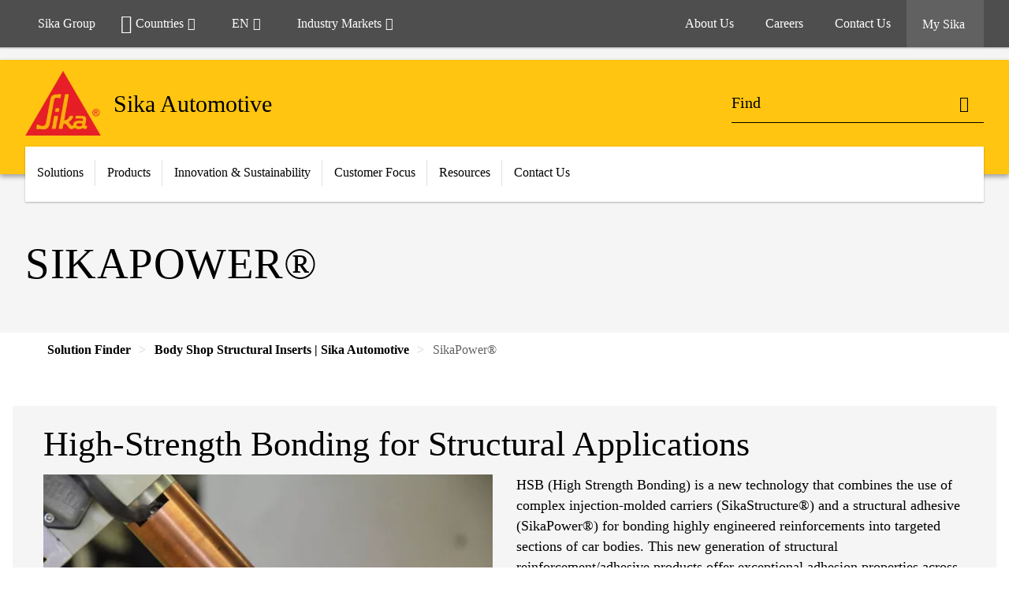

--- FILE ---
content_type: text/html;charset=utf-8
request_url: https://automotive.sika.com/en/solution-products/structural-inserts/sikapower.html
body_size: 17252
content:

<!DOCTYPE HTML>
<html data-sika-lang="en" lang="en" class="cmp-font-size--normal" dir="ltr">
<head>
    <meta charset="UTF-8"/>
    
        <script defer="defer" type="text/javascript" src="/.rum/@adobe/helix-rum-js@%5E2/dist/rum-standalone.js"></script>
<script src="https://cdn.cookielaw.org/scripttemplates/otSDKStub.js" data-document-language="true" type="text/javascript" charset="UTF-8" data-domain-script="574a3736-ea77-479e-ad2a-5124f1636065"></script>
        <script type="text/javascript">
            var buttonSwitchDone = false;
            function OptanonWrapper() {
                // trigger event for the fallback content directive:
                document.dispatchEvent(new CustomEvent('OneTrustGroupsUpdated'));
                // initialize links to the cookie preference center:
                var preferenceCenterLinks = document.querySelectorAll('[href="#OpenCookiePreferenceCenter"]')
                for (var i = 0; i < preferenceCenterLinks.length; i++) {
                    preferenceCenterLinks[i].setAttribute('href', 'javascript:openOneTrustPreferenceCenter()')
                }

                // hide the preference center on cookie policy pages
                if (window.location.href.search(/\/[a-z]{2}\/cookie-policy\.html/) != -1) {
                    try {
                        document.getElementById('onetrust-pc-sdk').style.display = 'none';
                        document.getElementsByClassName('onetrust-pc-dark-filter')[0].style.display = 'none';
                        document.querySelector('html').removeAttribute('style');
                        document.querySelector('body').removeAttribute('style');
                    } catch(e) {
                        console.error('Could not initialize onetrust', e);
                    }
                }

                if (!buttonSwitchDone) {
                    var acceptAllButton = document.querySelector('#accept-recommended-btn-handler');
                    var saveSettingsButton = document.querySelector(
                        '.save-preference-btn-handler.onetrust-close-btn-handler');
                    if (!!acceptAllButton && !!saveSettingsButton) {
                        var saveSettingsButtonContainer = saveSettingsButton.parentNode;
                        var acceptAllButtonParent = acceptAllButton.parentNode;
                        if (!!acceptAllButton.nextSibling) {
                            acceptAllButtonParent.insertBefore(
                                saveSettingsButtonContainer.removeChild(saveSettingsButton),
                                acceptAllButton.nextSibling);
                        } else {
                            acceptAllButtonParent.appendChild(
                                saveSettingsButtonContainer.removeChild(saveSettingsButton));
                        }
                        saveSettingsButtonContainer.appendChild(acceptAllButtonParent.removeChild(acceptAllButton));
                        buttonSwitchDone = true;
                    }
                }
            };
            function openOneTrustPreferenceCenter() {
                try {
                    document.getElementsByClassName('onetrust-pc-dark-filter')[0].setAttribute('style', 'display:block !important');
                    document.getElementById('onetrust-pc-sdk').setAttribute('style', 'display:block !important;height:90% !important');
                } catch(e) {
                    console.error('Could not open onetrust dialog', e);
                }
            };
        </script>
    
    
    
    <title>SikaPower | Body Shop Adhesives | Sika Automotive</title>
    <meta name="viewport" content="width=device-width, initial-scale=1.0"/>
    
    
    <meta name="description" content="Sika High Strength Bonding (HSB) combines SikaStructure carriers with SikaPower structural adhesive to achieve the highest level crash performance in the vehicle body."/>
    
    <meta property="og:type" content="website"/>
    <meta property="og:url" content="https://automotive.sika.com/en/solution-products/structural-inserts/sikapower.html"/>
    <meta property="og:title" content="SikaPower®"/>
    <meta property="og:description" content="High-Strength Structural Bonding"/>
    <meta property="og:image" content="https://sika.scene7.com/is/image/sikacs/glo-GLO-ATM-StructualInserts-APP-Sikapower-HR-1-00480555:1-1?wid=1200&amp;hei=1200&amp;fit=crop%2C1"/>
    <meta itemprop="page-title" content="SikaPower®"/>
    <meta itemprop="repository-path" content="/content/sika-global/automotive/en/solution-products/structural-inserts/sikapower"/>
    <meta itemprop="page-type" content="contentpage"/>

    
    <meta itemprop="parent-page" content="/content/sika-global/automotive/en/solution-products/structural-inserts"/>
    
    
    
    
    <meta itemprop="brand" content="/content/sika-global/automotive"/>
    
    
    
    
    

    <meta itemprop="title-sort" content="sikapower"/>

    <link rel="canonical" href="https://automotive.sika.com/en/solution-products/structural-inserts/sikapower.html"/>
    
        
            <link rel="alternate" href="https://automotive.sika.com/ja/solution-products/structural-inserts/sikapower.html" hreflang="ja"/>
        
            <link rel="alternate" href="https://automotive.sika.com/en/solution-products/structural-inserts/sikapower.html" hreflang="en"/>
        
            <link rel="alternate" href="https://automotive.sika.com/zh/solution-products/structural-inserts/sikapower.html" hreflang="zh"/>
        
    

    



    

    

  <!-- Always load base styles -->
  
    
<link rel="stylesheet" href="/etc.clientlibs/sika/clientlibs/clientlib-base.lc-c72f5a7b1603130ed05ab37748a06fac-lc.min.css" type="text/css">



  <!-- Load sika UI styles only when redesign feature flag is active -->
  
  




    <script>
        (function (w, d, s, l, i) {
            w[l] = w[l] || [];
            w[l].push({
                'gtm.start':
                    new Date().getTime(), event: 'gtm.js'
            });
            var f = d.getElementsByTagName(s)[0],
                j = d.createElement(s), dl = l != 'dataLayer' ? '&l=' + l : '';
            j.async = true;
            j.src =
                'https://www.googletagmanager.com/gtm.js?id=' + i + dl;
            f.parentNode.insertBefore(j, f);
        })(window, document, 'script', 'dataLayer', 'GTM-K2R2VV7L');
    </script>


    
    
    

    

    
    
    

    
    
    <link rel="apple-touch-icon" sizes="120x120" href="/content/dam/system/icons-sika/120x120.png"/>

    
    <link rel="apple-touch-icon" sizes="152x152" href="/content/dam/system/icons-sika/152x152.png"/>

    
    <link rel="apple-touch-icon" sizes="167x167" href="/content/dam/system/icons-sika/167x167.png"/>

    
    <link rel="apple-touch-icon" sizes="180x180" href="/content/dam/system/icons-sika/180x180.png"/>

    
    <link rel="icon" sizes="192x192" href="/content/dam/system/icons-sika/192x192.png"/>

    
    <link rel="icon" sizes="128x128" href="/content/dam/system/icons-sika/128x128.png"/>

    
    <meta name="msapplication-square310x310logo" content="/content/dam/system/icons-sika/310x310.png"/>
    <meta name="msapplication-wide310x150logo" content="/content/dam/system/icons-sika/310x150.png"/>
    <meta name="msapplication-square150x150logo" content="/content/dam/system/icons-sika/150x150.png"/>
    <meta name="msapplication-square70x70logo" content="/content/dam/system/icons-sika/70x70.png"/>

    
    <link rel="icon" sizes="48x48" href="/content/dam/system/icons-sika/48x48.png"/>
    <link rel="icon" sizes="32x32" href="/content/dam/system/icons-sika/32x32.png"/>
    <link rel="icon" sizes="16x16" href="/content/dam/system/icons-sika/16x16.png"/>


    
    
    

    
    
    
    

    
</head>
<body class="cmp-font--klavika ltr contentpage abstractpage page basicpage  ">


  



  <div id="app">
    <div class="cmp-app" v-page>
        


    <div id="header" class="cmp-header__anchor"></div>
    <header v-header class="cmp-header cmp-header--absolute">
        
        <div class="cmp-meta-navigation">
    <div class="cmp-header-container">
        <div class="cmp-meta-left">
            <div class="cmp-group-title">
                <a href="https://www.sika.com" data-link-target="external" rel="noopener">Sika Group</a>
            </div>
            <ul class="cmp-dropdown dropdown menu">
                <li>
                    
                    <div data-servlet-path="/en.country-selector.json" v-modal="'worldwideselector'" class="cmp-modal cmp-website-selection-modal">
  <div class="cmp-website-selection">
    
    
      <div data-sika-open>
        <div class="cmp-website-selection__button">
          <a class="cmp-button secondary" data-sika-link-type="CTA">
            <i class="cmp-icon cmp-icon-earth"></i>
            Countries
          </a>
        </div>
      </div>
    
    <div data-sika-modal="modal-name" class="cmp-modal__overlay cmp-modal__overlay--website-selector">
      <div class="cmp-modal__content cmp-modal__overlay--website-selector-content">
        <div class="cmp-website-selection__content-holder">
          <div class="cmp-website-selection__header">
            <div class="cmp-website-selection__header-inner">
              <div class="cmp-website-selection__logo">
                <a href="/en/automotive.html">
                  
  
  
  
  <picture v-responsive-image="true" data-image-src="{&#34;isResponsive&#34;:false,&#34;pattern&#34;:&#34;https://sika.scene7.com/is/content/sika/Sika_ClaimU_pos_rgb&#34;,&#34;alt&#34;:&#34;Sika Logo with Building Trust below triangle&#34;,&#34;imageProfileNamePrefix&#34;:&#34;:&#34;,&#34;imageProfileMap&#34;:{}}" data-height-based="false">
    
    <img class="svg-placeholder " src="[data-uri]" alt="Logo" title="Sika Logo"/>
  </picture>

                </a>
              </div>
              <div class="cmp-website-selection__title-wrap">
                <h3 class="cmp-website-selection__title">Choose a country</h3>
              </div>
            </div>
          </div>
          <div class="cmp-website-selection__parent"></div>
        </div>
        <button class="cmp-modal__close-button" data-sika-close type="button">
          <i class="cmp-icon cmp-icon-close"></i>
        </button>
      </div>
    </div>
  </div>
</div>

                    
                </li>
                <li class="cmp-language-dropdown">
    <a href="javascript:;" v-toggle>
        EN
    </a>
    <ul class="cmp-dropdown__menu menu submenu">
        <li>
            <a href="https://automotive.sika.com/zh/solution-products/structural-inserts/sikapower.html">中文</a>
        </li>
    
        <li>
            <a href="https://automotive.sika.com/ja/solution-products/structural-inserts/sikapower.html">JA</a>
        </li>
    </ul>
</li>
                <li>
                    <a href="#" v-toggle>
                        Industry Markets
                    </a>
                    <ul class="cmp-dropdown__menu menu submenu">
                        
                        <li>
                            <a href="https://industry.sika.com/" data-link-target="external" rel="noopener">
                                Global Industry<i class="cmp-icon cmp-icon-open-in-new"></i>
                            </a>
                        </li>
<li>
                            <a href="https://advanced-resins.sika.com/" data-link-target="external" rel="noopener">
                                Advanced Resins<i class="cmp-icon cmp-icon-open-in-new"></i>
                            </a>
                        </li>
<li>
                            <a href="https://industry.sika.com/en/home/appliance-and-equipment.html" data-link-target="external" rel="noopener">
                                Appliance and Equipment<i class="cmp-icon cmp-icon-open-in-new"></i>
                            </a>
                        </li>
<li>
                            <a href="https://industry.sika.com/en/home/automotive-aftermarket.html" data-link-target="external" rel="noopener">
                                Automotive Aftermarket<i class="cmp-icon cmp-icon-open-in-new"></i>
                            </a>
                        </li>
<li>
                            <a href="https://industry.sika.com/en/home/building-components.html" data-link-target="external" rel="noopener">
                                Building Components<i class="cmp-icon cmp-icon-open-in-new"></i>
                            </a>
                        </li>
<li>
                            <a href="https://industry.sika.com/en/home/marine.html" data-link-target="external" rel="noopener">
                                Marine<i class="cmp-icon cmp-icon-open-in-new"></i>
                            </a>
                        </li>
<li>
                            <a href="https://industry.sika.com/en/home/renewable-energies.html" data-link-target="external" rel="noopener">
                                Renewable Energies<i class="cmp-icon cmp-icon-open-in-new"></i>
                            </a>
                        </li>
<li>
                            <a href="https://industry.sika.com/en/home/textiles-and-consumables.html" data-link-target="external" rel="noopener">
                                Textiles &amp; Consumables<i class="cmp-icon cmp-icon-open-in-new"></i>
                            </a>
                        </li>
<li>
                            <a href="https://industry.sika.com/en/home/transportation.html" data-link-target="external" rel="noopener">
                                Transportation<i class="cmp-icon cmp-icon-open-in-new"></i>
                            </a>
                        </li>

                    </ul>
                </li>
                
            </ul>
        </div>
        <div class="cmp-meta-right">
            <div class="cmp-navigation">
                <ul func-shadow class="cmp-navigation__menu">
                    <li class="cmp-navigation__item">
                        <a href="https://automotive.sika.com/en/about-us.html" target="_self" class="cmp-navigation__link ">
                            <i class="cmp-icon cmp-icon-"></i>
                            <span class="cmp-text">
                                About Us
                                
                            </span>
                        </a>
                    </li>
<li class="cmp-navigation__item">
                        <a href="https://www.sika.com/en/career.html" target="_blank" class="cmp-navigation__link " data-link-target="external" rel="noopener">
                            <i class="cmp-icon cmp-icon-"></i>
                            <span class="cmp-text">
                                Careers
                                
                            </span>
                        </a>
                    </li>
<li class="cmp-navigation__item">
                        <a href="https://automotive.sika.com/en/contact.html" target="_self" class="cmp-navigation__link ">
                            <i class="cmp-icon cmp-icon-"></i>
                            <span class="cmp-text">
                                Contact Us
                                
                            </span>
                        </a>
                    </li>


                    <li v-cart-flash="['product', 'download']" data-cart-flash-animation-class="cmp-my-sika--flash" class="cmp-navigation__item cmp-my-sika">

                        <a href="javascript:;" target="_self" class="cmp-navigation__link" v-toggle>
                            <i class="cmp-icon cmp-icon-account"></i>
                            <span class="cmp-text">
                                My Sika&nbsp;
                            </span>
                        </a>
                        <div class="cmp-my-sika__overlay">
                            <div class="cmp-my-sika_element cmp-my-sika_element--linked" onClick="window.location = '/content/sika-global/automotive/en/document-cart.html'">
                                <div class="cmp-my-sika_element__icon">
                                    <i class="cmp-icon cmp-icon-file-multiple"></i>
                                </div>

                                <div class="cmp-my-sika_element_container">
                                    <div func-cart-count="download" data-cart-count-class-active="cmp-navigation__link--active" data-cart-count-class-flash="cmp-navigation__link--flash" class="cmp-my-sika_element_container__title">
                                        Document Cart
                                        <span class="cart-count_container"></span>

                                        
                                    </div>
                                </div>
                            </div>
                            
                            
                        </div>
                    </li>
                    
                        <li class="cmp-navigation__item cmp-navigation__item--sticky-show cmp-my-sika cart">
                            <a func-cart-count="download" func-cart-count-mobile="download" data-cart-count-class-active="cmp-navigation__link--active" data-cart-count-class-flash="cmp-navigation__link--flash" href="/en/document-cart.html" class="cmp-navigation__link">
                                <i class="cmp-icon cmp-icon-file-multiple"></i>
                                <span class="cmp-text">
                                    Document Cart&nbsp;
                                    <span class="cart-count_container"></span>
                                </span>
                                
                            </a>
                        </li>
                        
                        
                    
                </ul>
            </div>
        </div>
    </div>
</div>
        <div class="cmp-header__content">
            <div class="cmp-header-container">
                <div class="cmp-header__content-left">
                    <div class="cmp-header__logo">
                        <a href="/en/automotive.html">
                            
  
  
  <picture>
    
    <img src="https://sika.scene7.com/is/content/sika/Sika_ClaimU_pos_rgb" alt="Logo" title="Sika Logo"/>
  </picture>

                        </a>
                    </div>
                    <div class="cmp-header__logo cmp-header__logo--is-mobile">
                        <a href="/en/automotive.html">
                            
  
  
  <picture>
    <source type="image/webp" srcset="https://sika.scene7.com/is/image/sika/Sika_NoClaim_pos_rgb_mobile?wid=160&amp;hei=138&amp;fit=crop%2C1&amp;fmt=webp-alpha 1.0x, https://sika.scene7.com/is/image/sika/Sika_NoClaim_pos_rgb_mobile?wid=320&amp;hei=277&amp;fit=crop%2C1&amp;fmt=webp-alpha 1.5x, https://sika.scene7.com/is/image/sika/Sika_NoClaim_pos_rgb_mobile?wid=320&amp;hei=277&amp;fit=crop%2C1&amp;fmt=webp-alpha 2.0x" media="(min-width: 1441px)"/>
<source type="image/webp" srcset="https://sika.scene7.com/is/image/sika/Sika_NoClaim_pos_rgb_mobile?wid=160&amp;hei=138&amp;fit=crop%2C1&amp;fmt=webp-alpha 1.0x, https://sika.scene7.com/is/image/sika/Sika_NoClaim_pos_rgb_mobile?wid=320&amp;hei=277&amp;fit=crop%2C1&amp;fmt=webp-alpha 1.5x, https://sika.scene7.com/is/image/sika/Sika_NoClaim_pos_rgb_mobile?wid=320&amp;hei=277&amp;fit=crop%2C1&amp;fmt=webp-alpha 2.0x" media="(min-width: 1025px)"/>
<source type="image/webp" srcset="https://sika.scene7.com/is/image/sika/Sika_NoClaim_pos_rgb_mobile?wid=160&amp;hei=138&amp;fit=crop%2C1&amp;fmt=webp-alpha 1.0x, https://sika.scene7.com/is/image/sika/Sika_NoClaim_pos_rgb_mobile?wid=320&amp;hei=277&amp;fit=crop%2C1&amp;fmt=webp-alpha 1.5x, https://sika.scene7.com/is/image/sika/Sika_NoClaim_pos_rgb_mobile?wid=320&amp;hei=277&amp;fit=crop%2C1&amp;fmt=webp-alpha 2.0x" media="(min-width: 601px)"/>
<source type="image/webp" srcset="https://sika.scene7.com/is/image/sika/Sika_NoClaim_pos_rgb_mobile?wid=160&amp;hei=138&amp;fit=crop%2C1&amp;fmt=webp-alpha 1.0x, https://sika.scene7.com/is/image/sika/Sika_NoClaim_pos_rgb_mobile?wid=320&amp;hei=277&amp;fit=crop%2C1&amp;fmt=webp-alpha 1.5x, https://sika.scene7.com/is/image/sika/Sika_NoClaim_pos_rgb_mobile?wid=320&amp;hei=277&amp;fit=crop%2C1&amp;fmt=webp-alpha 2.0x" media="(min-width: 481px)"/>
<source type="image/webp" srcset="https://sika.scene7.com/is/image/sika/Sika_NoClaim_pos_rgb_mobile?wid=160&amp;hei=138&amp;fit=crop%2C1&amp;fmt=webp-alpha 1.0x, https://sika.scene7.com/is/image/sika/Sika_NoClaim_pos_rgb_mobile?wid=320&amp;hei=277&amp;fit=crop%2C1&amp;fmt=webp-alpha 1.5x, https://sika.scene7.com/is/image/sika/Sika_NoClaim_pos_rgb_mobile?wid=320&amp;hei=277&amp;fit=crop%2C1&amp;fmt=webp-alpha 2.0x"/>
<source type="image/png" srcset="https://sika.scene7.com/is/image/sika/Sika_NoClaim_pos_rgb_mobile?wid=160&amp;hei=138&amp;fit=crop%2C1&amp;fmt=png-alpha 1.0x, https://sika.scene7.com/is/image/sika/Sika_NoClaim_pos_rgb_mobile?wid=320&amp;hei=277&amp;fit=crop%2C1&amp;fmt=png-alpha 1.5x, https://sika.scene7.com/is/image/sika/Sika_NoClaim_pos_rgb_mobile?wid=320&amp;hei=277&amp;fit=crop%2C1&amp;fmt=png-alpha 2.0x" media="(min-width: 1441px)"/>
<source type="image/png" srcset="https://sika.scene7.com/is/image/sika/Sika_NoClaim_pos_rgb_mobile?wid=160&amp;hei=138&amp;fit=crop%2C1&amp;fmt=png-alpha 1.0x, https://sika.scene7.com/is/image/sika/Sika_NoClaim_pos_rgb_mobile?wid=320&amp;hei=277&amp;fit=crop%2C1&amp;fmt=png-alpha 1.5x, https://sika.scene7.com/is/image/sika/Sika_NoClaim_pos_rgb_mobile?wid=320&amp;hei=277&amp;fit=crop%2C1&amp;fmt=png-alpha 2.0x" media="(min-width: 1025px)"/>
<source type="image/png" srcset="https://sika.scene7.com/is/image/sika/Sika_NoClaim_pos_rgb_mobile?wid=160&amp;hei=138&amp;fit=crop%2C1&amp;fmt=png-alpha 1.0x, https://sika.scene7.com/is/image/sika/Sika_NoClaim_pos_rgb_mobile?wid=320&amp;hei=277&amp;fit=crop%2C1&amp;fmt=png-alpha 1.5x, https://sika.scene7.com/is/image/sika/Sika_NoClaim_pos_rgb_mobile?wid=320&amp;hei=277&amp;fit=crop%2C1&amp;fmt=png-alpha 2.0x" media="(min-width: 601px)"/>
<source type="image/png" srcset="https://sika.scene7.com/is/image/sika/Sika_NoClaim_pos_rgb_mobile?wid=160&amp;hei=138&amp;fit=crop%2C1&amp;fmt=png-alpha 1.0x, https://sika.scene7.com/is/image/sika/Sika_NoClaim_pos_rgb_mobile?wid=320&amp;hei=277&amp;fit=crop%2C1&amp;fmt=png-alpha 1.5x, https://sika.scene7.com/is/image/sika/Sika_NoClaim_pos_rgb_mobile?wid=320&amp;hei=277&amp;fit=crop%2C1&amp;fmt=png-alpha 2.0x" media="(min-width: 481px)"/>
<source type="image/png" srcset="https://sika.scene7.com/is/image/sika/Sika_NoClaim_pos_rgb_mobile?wid=160&amp;hei=138&amp;fit=crop%2C1&amp;fmt=png-alpha 1.0x, https://sika.scene7.com/is/image/sika/Sika_NoClaim_pos_rgb_mobile?wid=320&amp;hei=277&amp;fit=crop%2C1&amp;fmt=png-alpha 1.5x, https://sika.scene7.com/is/image/sika/Sika_NoClaim_pos_rgb_mobile?wid=320&amp;hei=277&amp;fit=crop%2C1&amp;fmt=png-alpha 2.0x"/>

    <img src="https://sika.scene7.com/is/image/sika/Sika_NoClaim_pos_rgb_mobile?wid=160&hei=138&fit=crop%2C1" alt="Logo"/>
  </picture>

                        </a>
                    </div>
                    
                    <div class="cmp-header__title cmp-font--light ">
                        Sika Automotive
                    </div>

                    
                    
                </div>
                <div class="cmp-header__content-right">
                    
  
  
    <div class="cmp-search-field">
      <!-- Search Form -->
      <form v-search class="cmp-search-form" action="/en/serp.html" method="get">
        
        
        <!-- Search Input Field and Buttons -->
        <input type="text" name="q" placeholder="Find" data-placeholder-large="Find Products, Systems and Solutions" autocomplete="off" data-autocomplete-uri="/content/sika-global/automotive/en/serp/_jcr_content.typeahead.json" data-language-code="en" data-typeahead-filters="[{&#34;type&#34;:&#34;AndFilter&#34;,&#34;startsWith&#34;:false,&#34;key&#34;:&#34;brand_str&#34;,&#34;value&#34;:&#34;/content/sika-global/automotive&#34;}]" class="cmp-search-form__field cmp-font--light"/>
        <button type="reset" class="cmp-search-form__button-clear">
          <i class="cmp-icon cmp-icon-close"></i>
        </button>
        <div class="cmp-search-form__button-action cmp-search-form__button-action-just-icon">
          <i class="cmp-icon cmp-icon-magnify"></i>
        </div>
        <button type="submit" class="cmp-search-form__button-action" aria-label="Find">
          <i class="cmp-icon cmp-icon-magnify"></i>
        </button>

        <!-- Search Block Box -->
        <div class="cmp-search-block">
          <!-- Search Suggestions -->
          <div class="cmp-navigation-block cmp-search-block__suggestions">
            <div class="cmp-link-list">
              <div class="cmp-link-list__title">
                <h6>Suggested Searches</h6>
              </div>
              <div class="cmp-link-list__items">
                <ul>
                  <li><a href=""></a></li>
                </ul>
              </div>
            </div>
          </div>
          <!-- Search Top Results -->
          <div class="cmp-navigation-block cmp-search-block__suggestions cmp-search-block__suggestions__top-results">
            <div class="cmp-title">
              <h6>Recommendations</h6>
            </div>
          </div>
          <!-- Search Quick Links -->
          

          <!-- Search Recommendations -->
          
        </div>
      </form>
    </div>
    
  

                    <div class="cmp-burger-icon" func-cart-count-mobile.empty="download, product">
                        <div class="icon">
                            <div class="line line--1"></div>
                            <div class="line line--2"></div>
                            <div class="line line--3"></div>
                        </div>
                    </div>
                </div>
            </div>
        </div>
        <div class="cmp-main-navigation--mobile">

    
    <div class="cmp-main-navigation-root">
        <ul class="first">
            
                <li class="has-children">
                    
                    <span>Solutions</span>
                    <ul class="sub-nav">
                        <li class="back">Back to main menu</li>
                        <li class="overview cmp-font--bold">
                            <a href="/en/solution-products.html">Solutions
                                
                            </a>

                            <!-- when there is no link we need a span so that we can target the element via css -->
                            
                        </li>
                        
                            <li class="has-children">
                                
                                <span>Acoustic Systems</span>
                                <ul class="sub-nav">
                                    <li class="back">Back to Solutions</li>
                                    <li class="overview cmp-font--bold">
                                        <a href="/en/solution-products/acoustic-systems.html">
                                            Acoustic Systems
                                        </a>

                                        <!-- when there is no link we need a span so that we can target the element via css -->
                                        
                                    </li>
                                    <li>
                                        <a target="_self" href="/en/solution-products/acoustic-systems/cavity-sealing.html">
                                            Cavity Sealing
                                        </a>
                                    </li>
<li>
                                        <a target="_self" href="/en/solution-products/acoustic-systems/panel-damping.html">
                                            Panel Damping
                                        </a>
                                    </li>
<li>
                                        <a target="_self" href="/en/solution-products/acoustic-systems/repair.html">
                                            Repair
                                        </a>
                                    </li>

                                </ul>
                            </li>
                            
                        
                            <li class="has-children">
                                
                                <span>Advanced Resins</span>
                                <ul class="sub-nav">
                                    <li class="back">Back to Solutions</li>
                                    <li class="overview cmp-font--bold">
                                        <a href="/en/solution-products/advanced-resins.html">
                                            Advanced Resins
                                        </a>

                                        <!-- when there is no link we need a span so that we can target the element via css -->
                                        
                                    </li>
                                    <li>
                                        <a target="_self" href="/en/solution-products/advanced-resins/composite.html">
                                            Composite Systems
                                        </a>
                                    </li>
<li>
                                        <a target="_self" href="/en/solution-products/advanced-resins/dielectric.html">
                                            Electronic Potting and Casting
                                        </a>
                                    </li>
<li>
                                        <a target="_self" href="/en/solution-products/advanced-resins/model-construction.html">
                                            Model and Pattern Making
                                        </a>
                                    </li>
<li>
                                        <a target="_self" href="/en/solution-products/advanced-resins/mold-making.html">
                                            Reaction Injection Molding
                                        </a>
                                    </li>

                                </ul>
                            </li>
                            
                        
                            <li class="has-children">
                                
                                <span>Assembly Line Adhesives</span>
                                <ul class="sub-nav">
                                    <li class="back">Back to Solutions</li>
                                    <li class="overview cmp-font--bold">
                                        <a href="/en/solution-products/assembly-line-adhesives.html">
                                            Assembly Line Adhesives
                                        </a>

                                        <!-- when there is no link we need a span so that we can target the element via css -->
                                        
                                    </li>
                                    <li>
                                        <a target="_self" href="/en/solution-products/assembly-line-adhesives/direct-glazing.html">
                                            Direct Glazing
                                        </a>
                                    </li>
<li>
                                        <a target="_self" href="/en/solution-products/assembly-line-adhesives/glass-replacement-systems.html">
                                            Glass Replacement Systems
                                        </a>
                                    </li>
<li>
                                        <a target="_self" href="/en/solution-products/assembly-line-adhesives/mixed-material-bonding.html">
                                            Mixed Material Bonding
                                        </a>
                                    </li>
<li>
                                        <a target="_self" href="/en/solution-products/assembly-line-adhesives/trim-parts-bonding.html">
                                            Trim Parts Bonding
                                        </a>
                                    </li>

                                </ul>
                            </li>
                            
                        
                            <li class="has-children">
                                
                                <span>Body Shop Adhesives</span>
                                <ul class="sub-nav">
                                    <li class="back">Back to Solutions</li>
                                    <li class="overview cmp-font--bold">
                                        <a href="/en/solution-products/body-shop-adhesives.html">
                                            Body Shop Adhesives
                                        </a>

                                        <!-- when there is no link we need a span so that we can target the element via css -->
                                        
                                    </li>
                                    <li>
                                        <a target="_self" href="/en/solution-products/body-shop-adhesives/anti-flutter-materials.html">
                                            Anti-Flutter Materials
                                        </a>
                                    </li>
<li>
                                        <a target="_self" href="/en/solution-products/body-shop-adhesives/body-shop-sealants.html">
                                            Body Shop Sealants
                                        </a>
                                    </li>
<li>
                                        <a target="_self" href="/en/solution-products/body-shop-adhesives/crash-and-structural-repair.html">
                                            Crash &amp; Structural Repair
                                        </a>
                                    </li>
<li>
                                        <a target="_self" href="/en/solution-products/body-shop-adhesives/crash-durable-bonding.html">
                                            Crash Durable Bonding
                                        </a>
                                    </li>
<li>
                                        <a target="_self" href="/en/solution-products/body-shop-adhesives/hem-flange-bonding.html">
                                            Hem Flange Bonding
                                        </a>
                                    </li>
<li>
                                        <a target="_self" href="/en/solution-products/body-shop-adhesives/structural-bonding.html">
                                            Structural Bonding
                                        </a>
                                    </li>

                                </ul>
                            </li>
                            
                        
                            <li class="has-children">
                                
                                <span>Mobility Battery Technologies</span>
                                <ul class="sub-nav">
                                    <li class="back">Back to Solutions</li>
                                    <li class="overview cmp-font--bold">
                                        <a href="/en/solution-products/electric-vehicle-assembly-solutions.html">
                                            Mobility Battery Technologies
                                        </a>

                                        <!-- when there is no link we need a span so that we can target the element via css -->
                                        
                                    </li>
                                    <li>
                                        <a target="_self" href="/en/solution-products/electric-vehicle-assembly-solutions/battery-solutions/battery-structural-bonding-solutions.html">
                                            Battery Structural Bonding Solutions
                                        </a>
                                    </li>
<li>
                                        <a target="_self" href="/en/solution-products/electric-vehicle-assembly-solutions/battery-solutions/battery-sealing-solution.html">
                                            Battery Sealing Solutions
                                        </a>
                                    </li>
<li>
                                        <a target="_self" href="/en/solution-products/electric-vehicle-assembly-solutions/battery-solutions/battery-thermal-interface-materials.html">
                                            Battery Thermal Interface Materials
                                        </a>
                                    </li>

                                </ul>
                            </li>
                            
                        
                            <li class="has-children">
                                
                                <span>Exterior Adhesives</span>
                                <ul class="sub-nav">
                                    <li class="back">Back to Solutions</li>
                                    <li class="overview cmp-font--bold">
                                        <a href="/en/solution-products/exterior-adhesives.html">
                                            Exterior Adhesives
                                        </a>

                                        <!-- when there is no link we need a span so that we can target the element via css -->
                                        
                                    </li>
                                    <li>
                                        <a target="_self" href="/en/solution-products/exterior-adhesives/headlamp-bonding.html">
                                            Headlamp Bonding
                                        </a>
                                    </li>
<li>
                                        <a target="_self" href="/en/solution-products/exterior-adhesives/roof-module-bonding.html">
                                            Roof Module Bonding
                                        </a>
                                    </li>
<li>
                                        <a target="_self" href="/en/solution-products/exterior-adhesives/spoilers-components.html">
                                            Spoilers &amp; Components
                                        </a>
                                    </li>

                                </ul>
                            </li>
                            
                        
                            <li class="has-children">
                                
                                <span>Interior Adhesives</span>
                                <ul class="sub-nav">
                                    <li class="back">Back to Solutions</li>
                                    <li class="overview cmp-font--bold">
                                        <a href="/en/solution-products/interior-adhesives.html">
                                            Interior Adhesives
                                        </a>

                                        <!-- when there is no link we need a span so that we can target the element via css -->
                                        
                                    </li>
                                    <li>
                                        <a target="_self" href="/en/solution-products/interior-adhesives/flocking.html">
                                            Flocking
                                        </a>
                                    </li>
<li>
                                        <a target="_self" href="/en/solution-products/interior-adhesives/interior-assembly.html">
                                            Interior Assembly
                                        </a>
                                    </li>
<li>
                                        <a target="_self" href="/en/solution-products/interior-adhesives/lamination.html">
                                            Lamination
                                        </a>
                                    </li>

                                </ul>
                            </li>
                            
                        
                            <li class="has-children">
                                
                                <span>Paint Shop Sealants</span>
                                <ul class="sub-nav">
                                    <li class="back">Back to Solutions</li>
                                    <li class="overview cmp-font--bold">
                                        <a href="/en/solution-products/paint-shop-sealants.html">
                                            Paint Shop Sealants
                                        </a>

                                        <!-- when there is no link we need a span so that we can target the element via css -->
                                        
                                    </li>
                                    <li>
                                        <a target="_self" href="/en/solution-products/paint-shop-sealants/car-body-sealing-repair.html">
                                            Car Body Sealing Repair
                                        </a>
                                    </li>
<li>
                                        <a target="_self" href="/en/solution-products/paint-shop-sealants/seam-sealer.html">
                                            Seam Sealer
                                        </a>
                                    </li>
<li>
                                        <a target="_self" href="/en/solution-products/paint-shop-sealants/underbody-coating.html">
                                            Underbody Coating
                                        </a>
                                    </li>

                                </ul>
                            </li>
                            
                        
                            <li class="has-children">
                                
                                <span>Structural Inserts</span>
                                <ul class="sub-nav">
                                    <li class="back">Back to Solutions</li>
                                    <li class="overview cmp-font--bold">
                                        <a href="/en/solution-products/structural-inserts.html">
                                            Structural Inserts
                                        </a>

                                        <!-- when there is no link we need a span so that we can target the element via css -->
                                        
                                    </li>
                                    <li>
                                        <a target="_self" href="/en/solution-products/structural-inserts/body-fatigue.html">
                                            Body Fatigue
                                        </a>
                                    </li>
<li>
                                        <a target="_self" href="/en/solution-products/structural-inserts/crash-reinforcement.html">
                                            Crash Reinforcement
                                        </a>
                                    </li>
<li>
                                        <a target="_self" href="/en/solution-products/structural-inserts/insert-repair.html">
                                            Insert Repair
                                        </a>
                                    </li>
<li>
                                        <a target="_self" href="/en/solution-products/structural-inserts/nvh-local-stiffness.html">
                                            NVH &amp; Local Stiffness
                                        </a>
                                    </li>

                                </ul>
                            </li>
                            
                        
                    </ul>
                </li>
            
                <li class="has-children">
                    
                    <span>Products</span>
                    <ul class="sub-nav">
                        <li class="back">Back to main menu</li>
                        <li class="overview cmp-font--bold">
                            

                            <!-- when there is no link we need a span so that we can target the element via css -->
                            <span>Products</span>
                        </li>
                        
                            <li class="has-children">
                                
                                <span>Acoustic Systems</span>
                                <ul class="sub-nav">
                                    <li class="back">Back to Products</li>
                                    <li class="overview cmp-font--bold">
                                        <a href="/en/solution-products/acoustic-systems.html">
                                            Acoustic Systems
                                        </a>

                                        <!-- when there is no link we need a span so that we can target the element via css -->
                                        
                                    </li>
                                    <li>
                                        <a target="_self" href="/en/solution-products/acoustic-systems/sikabaffle.html">
                                            SikaBaffle®
                                        </a>
                                    </li>
<li>
                                        <a target="_self" href="/en/solution-products/acoustic-systems/sikadamp.html">
                                            SikaDamp®
                                        </a>
                                    </li>
<li>
                                        <a target="_self" href="/en/solution-products/acoustic-systems/sikaseal.html">
                                            SikaSeal®
                                        </a>
                                    </li>

                                </ul>
                            </li>
                            
                        
                            <li class="has-children">
                                
                                <span>Advanced Resins</span>
                                <ul class="sub-nav">
                                    <li class="back">Back to Products</li>
                                    <li class="overview cmp-font--bold">
                                        <a href="/en/solution-products/advanced-resins.html">
                                            Advanced Resins
                                        </a>

                                        <!-- when there is no link we need a span so that we can target the element via css -->
                                        
                                    </li>
                                    <li>
                                        <a target="_self" href="/en/solution-products/advanced-resins/sikabiresin.html">
                                            SikaBiresin®
                                        </a>
                                    </li>
<li>
                                        <a target="_self" href="/en/solution-products/advanced-resins/sikablock.html">
                                            SikaBlock®
                                        </a>
                                    </li>

                                </ul>
                            </li>
                            
                        
                            <li class="has-children">
                                
                                <span>Assembly Line Adhesives</span>
                                <ul class="sub-nav">
                                    <li class="back">Back to Products</li>
                                    <li class="overview cmp-font--bold">
                                        <a href="/en/solution-products/assembly-line-adhesives.html">
                                            Assembly Line Adhesives
                                        </a>

                                        <!-- when there is no link we need a span so that we can target the element via css -->
                                        
                                    </li>
                                    <li>
                                        <a target="_self" href="/en/solution-products/assembly-line-adhesives/pre-treatments.html">
                                            Pre-Treatments
                                        </a>
                                    </li>
<li>
                                        <a target="_self" href="/en/solution-products/assembly-line-adhesives/sika-hydroprep.html">
                                            Sika® HydroPrep
                                        </a>
                                    </li>
<li>
                                        <a target="_self" href="/en/solution-products/assembly-line-adhesives/sikaflex.html">
                                            Sikaflex®
                                        </a>
                                    </li>
<li>
                                        <a target="_self" href="/en/solution-products/assembly-line-adhesives/sikaforce.html">
                                            SikaForce®
                                        </a>
                                    </li>
<li>
                                        <a target="_self" href="/en/solution-products/assembly-line-adhesives/sikatack.html">
                                            SikaTack®
                                        </a>
                                    </li>

                                </ul>
                            </li>
                            
                        
                            <li class="has-children">
                                
                                <span>Body Shop Adhesives</span>
                                <ul class="sub-nav">
                                    <li class="back">Back to Products</li>
                                    <li class="overview cmp-font--bold">
                                        <a href="/en/solution-products/body-shop-adhesives.html">
                                            Body Shop Adhesives
                                        </a>

                                        <!-- when there is no link we need a span so that we can target the element via css -->
                                        
                                    </li>
                                    <li>
                                        <a target="_self" href="/en/solution-products/body-shop-adhesives/sikapower.html">
                                            SikaPower®
                                        </a>
                                    </li>
<li>
                                        <a target="_self" href="/en/solution-products/body-shop-adhesives/sikaseal.html">
                                            SikaSeal®
                                        </a>
                                    </li>

                                </ul>
                            </li>
                            
                        
                            <li class="has-children">
                                
                                <span>Mobility Battery Technologies</span>
                                <ul class="sub-nav">
                                    <li class="back">Back to Products</li>
                                    <li class="overview cmp-font--bold">
                                        <a href="/en/solution-products/electric-vehicle-assembly-solutions.html">
                                            Mobility Battery Technologies
                                        </a>

                                        <!-- when there is no link we need a span so that we can target the element via css -->
                                        
                                    </li>
                                    <li>
                                        <a target="_self" href="/en/solution-products/electric-vehicle-assembly-solutions/battery-solutions/battery-structural-bonding-solutions.html">
                                            Battery Structural Bonding Solutions
                                        </a>
                                    </li>
<li>
                                        <a target="_self" href="/en/solution-products/electric-vehicle-assembly-solutions/battery-solutions/battery-sealing-solution.html">
                                            Battery Sealing Solutions
                                        </a>
                                    </li>
<li>
                                        <a target="_self" href="/en/solution-products/electric-vehicle-assembly-solutions/battery-solutions/battery-thermal-interface-materials.html">
                                            Battery Thermal Interface Materials
                                        </a>
                                    </li>

                                </ul>
                            </li>
                            
                        
                            <li class="has-children">
                                
                                <span>Exterior Adhesives</span>
                                <ul class="sub-nav">
                                    <li class="back">Back to Products</li>
                                    <li class="overview cmp-font--bold">
                                        <a href="/en/solution-products/exterior-adhesives.html">
                                            Exterior Adhesives
                                        </a>

                                        <!-- when there is no link we need a span so that we can target the element via css -->
                                        
                                    </li>
                                    <li>
                                        <a target="_self" href="/en/solution-products/exterior-adhesives/sikafast.html">
                                            SikaFast®
                                        </a>
                                    </li>
<li>
                                        <a target="_self" href="/en/solution-products/exterior-adhesives/sikaflex.html">
                                            Sikaflex®
                                        </a>
                                    </li>
<li>
                                        <a target="_self" href="/en/solution-products/exterior-adhesives/sikaforce.html">
                                            SikaForce®
                                        </a>
                                    </li>
<li>
                                        <a target="_self" href="/en/solution-products/exterior-adhesives/sikamelt.html">
                                            SikaMelt®
                                        </a>
                                    </li>
<li>
                                        <a target="_self" href="/en/solution-products/exterior-adhesives/sikasil.html">
                                            Sikasil®
                                        </a>
                                    </li>

                                </ul>
                            </li>
                            
                        
                            <li class="has-children">
                                
                                <span>Interior Adhesives</span>
                                <ul class="sub-nav">
                                    <li class="back">Back to Products</li>
                                    <li class="overview cmp-font--bold">
                                        <a href="/en/solution-products/interior-adhesives.html">
                                            Interior Adhesives
                                        </a>

                                        <!-- when there is no link we need a span so that we can target the element via css -->
                                        
                                    </li>
                                    <li>
                                        <a target="_self" href="/en/solution-products/interior-adhesives/sikamelt.html">
                                            SikaMelt®
                                        </a>
                                    </li>
<li>
                                        <a target="_self" href="/en/solution-products/interior-adhesives/sikasense.html">
                                            SikaSense®
                                        </a>
                                    </li>
<li>
                                        <a target="_self" href="/en/solution-products/interior-adhesives/sikatherm.html">
                                            SikaTherm®
                                        </a>
                                    </li>

                                </ul>
                            </li>
                            
                        
                            <li class="has-children">
                                
                                <span>Paint Shop Sealants</span>
                                <ul class="sub-nav">
                                    <li class="back">Back to Products</li>
                                    <li class="overview cmp-font--bold">
                                        <a href="/en/solution-products/paint-shop-sealants.html">
                                            Paint Shop Sealants
                                        </a>

                                        <!-- when there is no link we need a span so that we can target the element via css -->
                                        
                                    </li>
                                    <li>
                                        <a target="_self" href="/en/solution-products/paint-shop-sealants/sikaflex-at-series.html">
                                            Sikaflex® AT Series
                                        </a>
                                    </li>
<li>
                                        <a target="_self" href="/en/solution-products/paint-shop-sealants/sikaseal.html">
                                            SikaSeal®
                                        </a>
                                    </li>

                                </ul>
                            </li>
                            
                        
                            <li class="has-children">
                                
                                <span>Structural Inserts</span>
                                <ul class="sub-nav">
                                    <li class="back">Back to Products</li>
                                    <li class="overview cmp-font--bold">
                                        <a href="/en/solution-products/structural-inserts.html">
                                            Structural Inserts
                                        </a>

                                        <!-- when there is no link we need a span so that we can target the element via css -->
                                        
                                    </li>
                                    <li>
                                        <a target="_self" href="/en/solution-products/structural-inserts/sikapower.html">
                                            SikaPower®
                                        </a>
                                    </li>
<li>
                                        <a target="_self" href="/en/solution-products/structural-inserts/sikareinforcer.html">
                                            SikaReinforcer®
                                        </a>
                                    </li>
<li>
                                        <a target="_self" href="/en/solution-products/structural-inserts/sikareinforcer-tapes.html">
                                            SikaReinforcer® Tapes
                                        </a>
                                    </li>

                                </ul>
                            </li>
                            
                        
                    </ul>
                </li>
            
                <li class="has-children">
                    
                    <span>Innovation &amp; Sustainability</span>
                    <ul class="sub-nav">
                        <li class="back">Back to main menu</li>
                        <li class="overview cmp-font--bold">
                            <a href="/en/sustainability.html">Innovation &amp; Sustainability
                                
                            </a>

                            <!-- when there is no link we need a span so that we can target the element via css -->
                            
                        </li>
                        
                            <li class="has-children">
                                
                                <span>Capabilities</span>
                                <ul class="sub-nav">
                                    <li class="back">Back to Innovation &amp; Sustainability</li>
                                    <li class="overview cmp-font--bold">
                                        <a href="/en/innovation.html">
                                            Capabilities
                                        </a>

                                        <!-- when there is no link we need a span so that we can target the element via css -->
                                        
                                    </li>
                                    <li>
                                        <a target="_self" href="/en/innovation/technology-centers/acoustic-centers.html">
                                            Acoustic Test Centers
                                        </a>
                                    </li>
<li>
                                        <a target="_self" href="/en/innovation/corporate-analytics.html">
                                            Corporate Analytics
                                        </a>
                                    </li>
<li>
                                        <a target="_self" href="/en/innovation/material-science.html">
                                            Material Science
                                        </a>
                                    </li>
<li>
                                        <a target="_self" href="/en/innovation/research-development.html">
                                            Research &amp; Develompent
                                        </a>
                                    </li>
<li>
                                        <a target="_self" href="/en/innovation/technology-centers.html">
                                            Technology Centers
                                        </a>
                                    </li>

                                </ul>
                            </li>
                            
                        
                            <li class="has-children">
                                
                                <span>Sustainable Solutions</span>
                                <ul class="sub-nav">
                                    <li class="back">Back to Innovation &amp; Sustainability</li>
                                    <li class="overview cmp-font--bold">
                                        <a href="/en/sustainability.html">
                                            Sustainable Solutions
                                        </a>

                                        <!-- when there is no link we need a span so that we can target the element via css -->
                                        
                                    </li>
                                    <li>
                                        <a target="_self" href="/en/sustainability/structural-reinforcement.html">
                                            Structural Reinforcement Products
                                        </a>
                                    </li>
<li>
                                        <a target="_self" href="/en/sustainability/structural-sealing-and-bonding.html">
                                            Structural Sealing and Bonding
                                        </a>
                                    </li>
<li>
                                        <a target="_self" href="/en/sustainability/low-bake-products.html">
                                            Low Bake Products
                                        </a>
                                    </li>

                                </ul>
                            </li>
                            
                        
                            <li class="has-children">
                                
                                <span>Trends</span>
                                <ul class="sub-nav">
                                    <li class="back">Back to Innovation &amp; Sustainability</li>
                                    <li class="overview cmp-font--bold">
                                        <a href="/en/customer-focus/trends.html">
                                            Trends
                                        </a>

                                        <!-- when there is no link we need a span so that we can target the element via css -->
                                        
                                    </li>
                                    <li>
                                        <a target="_self" href="/en/customer-focus/trends/3d-rapid-prototype.html">
                                            3D Rapid Prototype
                                        </a>
                                    </li>
<li>
                                        <a target="_self" href="/en/customer-focus/trends/automation.html">
                                            Automation
                                        </a>
                                    </li>
<li>
                                        <a target="_self" href="/en/customer-focus/trends/digitalization.html">
                                            Digitalization
                                        </a>
                                    </li>
<li>
                                        <a target="_self" href="/en/solution-products/electric-vehicle-assembly-solutions/electric-vehicles-are-improving.html">
                                            Electric Vehicles Are Improving
                                        </a>
                                    </li>
<li>
                                        <a target="_self" href="/en/customer-focus/trends/vehicle-lightweighting.html">
                                            Lightweighting
                                        </a>
                                    </li>
<li>
                                        <a target="_self" href="/en/customer-focus/trends/comfort-safety.html">
                                            Comfort &amp; Safety
                                        </a>
                                    </li>
<li>
                                        <a target="_self" href="/en/customer-focus/trends/global-reach.html">
                                            Global Reach
                                        </a>
                                    </li>
<li>
                                        <a target="_self" href="/en/customer-focus/trends/integrated-solutions.html">
                                            Integrated Solutions
                                        </a>
                                    </li>
<li>
                                        <a target="_self" href="/en/customer-focus/trends/value-added-innovation.html">
                                            Value-Added Innovation
                                        </a>
                                    </li>

                                </ul>
                            </li>
                            
                        
                            <li class="has-children">
                                
                                <span>Sustainability at Sika</span>
                                <ul class="sub-nav">
                                    <li class="back">Back to Innovation &amp; Sustainability</li>
                                    <li class="overview cmp-font--bold">
                                        <a href="/en/sustainability/sika-sustainability.html">
                                            Sustainability at Sika
                                        </a>

                                        <!-- when there is no link we need a span so that we can target the element via css -->
                                        
                                    </li>
                                    <li>
                                        <a target="_self" href="https://www.sika.com/en/sustainability/esg-policies-and-guidelines.html" data-link-target="external" rel="noopener">
                                            ESG Policies and Guidelines
                                        </a>
                                    </li>
<li>
                                        <a target="_blank" href="https://www.sika.com/en/sustainability/downloads-links/sustainability-reporting.html" data-link-target="external" rel="noopener">
                                            ESG Reporting
                                        </a>
                                    </li>
<li>
                                        <a target="_blank" href="https://www.sika.com/en/sustainability/sustainable-solutions/sustainability-performance-management.html" data-link-target="external" rel="noopener">
                                            Sustainability Portfolio Management
                                        </a>
                                    </li>
<li>
                                        <a target="_self" href="/en/sustainability/sika-s-life-cycle-assessment-for-automotive-products.html">
                                            Life Cycle Assessment
                                        </a>
                                    </li>
<li>
                                        <a target="_blank" href="https://www.sika.com/en/sustainability/social-dimension.html" data-link-target="external" rel="noopener">
                                            People
                                        </a>
                                    </li>
<li>
                                        <a target="_blank" href="https://www.sika.com/en/sustainability/environmental-dimension.html" data-link-target="external" rel="noopener">
                                            Planet
                                        </a>
                                    </li>
<li>
                                        <a target="_blank" href="/en/sustainability.html">
                                            Solutions
                                        </a>
                                    </li>

                                </ul>
                            </li>
                            
                        
                    </ul>
                </li>
            
                <li class="has-children">
                    
                    <span>Customer Focus</span>
                    <ul class="sub-nav">
                        <li class="back">Back to main menu</li>
                        <li class="overview cmp-font--bold">
                            <a href="/en/customer-focus.html">Customer Focus
                                
                            </a>

                            <!-- when there is no link we need a span so that we can target the element via css -->
                            
                        </li>
                        
                            <li class="has-children">
                                
                                <span>Engineering</span>
                                <ul class="sub-nav">
                                    <li class="back">Back to Customer Focus</li>
                                    <li class="overview cmp-font--bold">
                                        <a href="/en/customer-focus/engineering.html">
                                            Engineering
                                        </a>

                                        <!-- when there is no link we need a span so that we can target the element via css -->
                                        
                                    </li>
                                    <li>
                                        <a target="_self" href="/en/customer-focus/engineering/application-plant-support.html">
                                            Application &amp; Plant Support
                                        </a>
                                    </li>
<li>
                                        <a target="_self" href="/en/customer-focus/engineering/design-development.html">
                                            Design &amp; Development
                                        </a>
                                    </li>
<li>
                                        <a target="_self" href="/en/customer-focus/engineering/program-management.html">
                                            Program Management
                                        </a>
                                    </li>
<li>
                                        <a target="_self" href="/en/customer-focus/engineering/technical-services.html">
                                            Technical Services
                                        </a>
                                    </li>

                                </ul>
                            </li>
                            
                        
                            <li class="has-children">
                                
                                <span>Operations</span>
                                <ul class="sub-nav">
                                    <li class="back">Back to Customer Focus</li>
                                    <li class="overview cmp-font--bold">
                                        <a href="/en/customer-focus/operations.html">
                                            Operations
                                        </a>

                                        <!-- when there is no link we need a span so that we can target the element via css -->
                                        
                                    </li>
                                    <li>
                                        <a target="_self" href="/en/customer-focus/operations/manufacturing-logistics.html">
                                            Manufacturing &amp; Logistics
                                        </a>
                                    </li>
<li>
                                        <a target="_self" href="/en/customer-focus/operations/sales-customer-service.html">
                                            Sales &amp; Customer Service
                                        </a>
                                    </li>

                                </ul>
                            </li>
                            
                        
                            <li class="has-children">
                                
                                <span>Why Sika</span>
                                <ul class="sub-nav">
                                    <li class="back">Back to Customer Focus</li>
                                    <li class="overview cmp-font--bold">
                                        

                                        <!-- when there is no link we need a span so that we can target the element via css -->
                                        <span>Why Sika</span>
                                    </li>
                                    <li>
                                        <a target="_self" href="/en/about-us.html">
                                            About Us
                                        </a>
                                    </li>
<li>
                                        <a target="_self" href="/en/customer-focus/trends/global-reach.html">
                                            Global Reach
                                        </a>
                                    </li>
<li>
                                        <a target="_self" href="/en/about-us/key-figures.html">
                                            Key Figures
                                        </a>
                                    </li>

                                </ul>
                            </li>
                            
                        
                    </ul>
                </li>
            
                <li class="has-children">
                    
                    <span>Resources</span>
                    <ul class="sub-nav">
                        <li class="back">Back to main menu</li>
                        <li class="overview cmp-font--bold">
                            <a href="/en/about-us.html">Resources
                                
                            </a>

                            <!-- when there is no link we need a span so that we can target the element via css -->
                            
                        </li>
                        
                            <li class="has-children">
                                
                                <span>News &amp; Events</span>
                                <ul class="sub-nav">
                                    <li class="back">Back to Resources</li>
                                    <li class="overview cmp-font--bold">
                                        

                                        <!-- when there is no link we need a span so that we can target the element via css -->
                                        <span>News &amp; Events</span>
                                    </li>
                                    <li>
                                        <a target="_self" href="/en/news-events/events.html">
                                            Events
                                        </a>
                                    </li>
<li>
                                        <a target="_self" href="/en/news-events/sika-in-the-news.html">
                                            News
                                        </a>
                                    </li>
<li>
                                        <a target="_self" href="/en/news-events/media-releases.html">
                                            Sika in the Media
                                        </a>
                                    </li>

                                </ul>
                            </li>
                            
                        
                            <li class="has-children">
                                
                                <span>Media</span>
                                <ul class="sub-nav">
                                    <li class="back">Back to Resources</li>
                                    <li class="overview cmp-font--bold">
                                        

                                        <!-- when there is no link we need a span so that we can target the element via css -->
                                        <span>Media</span>
                                    </li>
                                    <li>
                                        <a target="_self" href="/en/downloads/global-automotive-brochures.html">
                                            Technical Brochures &amp; White Papers
                                        </a>
                                    </li>
<li>
                                        <a target="_self" href="/en/about-us/video-library.html">
                                            Video Library
                                        </a>
                                    </li>

                                </ul>
                            </li>
                            
                        
                    </ul>
                </li>
            
                <li class="has-children">
                    
                    <span>Contact Us</span>
                    <ul class="sub-nav">
                        <li class="back">Back to main menu</li>
                        <li class="overview cmp-font--bold">
                            <a href="/en/contact.html">Contact Us
                                
                            </a>

                            <!-- when there is no link we need a span so that we can target the element via css -->
                            
                        </li>
                        
                            <li class="has-children">
                                
                                <span>Contact</span>
                                <ul class="sub-nav">
                                    <li class="back">Back to Contact Us</li>
                                    <li class="overview cmp-font--bold">
                                        <a href="/en/contact.html">
                                            Contact
                                        </a>

                                        <!-- when there is no link we need a span so that we can target the element via css -->
                                        
                                    </li>
                                    <li>
                                        <a target="_self" href="/en/contact/by-location.html">
                                            By Location
                                        </a>
                                    </li>

                                </ul>
                            </li>
                            
                        
                    </ul>
                </li>
            
            <li class="has-children">
                <a v-toggle>
                    EN
                </a>
                <ul class="sub-nav">
                    <li class="back">Back to main menu</li>
                    
                        <a href="https://automotive.sika.com/zh/solution-products/structural-inserts/sikapower.html">中文</a>
                    
                        <a href="https://automotive.sika.com/ja/solution-products/structural-inserts/sikapower.html">JA</a>
                    
                </ul>
            </li>
        </ul>
        <div class="cmp-nav-footer">
            <ul>
                <li>
                    <a href="https://automotive.sika.com/en/about-us.html" target="_self">
                        About Us
                        
                    </a>
                </li>
<li>
                    <a href="https://www.sika.com/en/career.html" target="_blank" data-link-target="external" rel="noopener">
                        Careers
                        
                    </a>
                </li>
<li>
                    <a href="https://automotive.sika.com/en/contact.html" target="_self">
                        Contact Us
                        
                    </a>
                </li>


                <li>
                    <div v-modal class="cmp-modal">
                        <div class="cmp-segment-switch">
                            <div data-sika-open>
                                <div class="cmp-segment-switch__button">
                                    <a class="cmp-button secondary" data-sika-link-type="CTA">
                                        Industry Markets
                                    </a>
                                </div>
                            </div>

                            <div data-sika-modal="modal-name" class="cmp-modal__overlay cmp-modal__overlay--website-selector">
                                <div class="cmp-modal__content">
                                    <div class="cmp-segment-switch__content-holder">
                                        <div class="cmp-segment-switch__content">
                                            <div class="cmp-segment-switch__content__title">
                                                <h4>Choose a segment</h4>
                                            </div>
                                            <ul class="cmp-segment-switch__content__list">
                                                
                                                <li>
                                                    <a class="main external-link" href="https://industry.sika.com/" data-link-target="external" rel="noopener">Global Industry
                                                        <i class="cmp-icon cmp-icon-open-in-new"></i>
                                                    </a>
                                                </li>
<li>
                                                    <a class="main external-link" href="https://advanced-resins.sika.com/" data-link-target="external" rel="noopener">Advanced Resins
                                                        <i class="cmp-icon cmp-icon-open-in-new"></i>
                                                    </a>
                                                </li>
<li>
                                                    <a class="main external-link" href="https://industry.sika.com/en/home/appliance-and-equipment.html" data-link-target="external" rel="noopener">Appliance and Equipment
                                                        <i class="cmp-icon cmp-icon-open-in-new"></i>
                                                    </a>
                                                </li>
<li>
                                                    <a class="main external-link" href="https://industry.sika.com/en/home/automotive-aftermarket.html" data-link-target="external" rel="noopener">Automotive Aftermarket
                                                        <i class="cmp-icon cmp-icon-open-in-new"></i>
                                                    </a>
                                                </li>
<li>
                                                    <a class="main external-link" href="https://industry.sika.com/en/home/building-components.html" data-link-target="external" rel="noopener">Building Components
                                                        <i class="cmp-icon cmp-icon-open-in-new"></i>
                                                    </a>
                                                </li>
<li>
                                                    <a class="main external-link" href="https://industry.sika.com/en/home/marine.html" data-link-target="external" rel="noopener">Marine
                                                        <i class="cmp-icon cmp-icon-open-in-new"></i>
                                                    </a>
                                                </li>
<li>
                                                    <a class="main external-link" href="https://industry.sika.com/en/home/renewable-energies.html" data-link-target="external" rel="noopener">Renewable Energies
                                                        <i class="cmp-icon cmp-icon-open-in-new"></i>
                                                    </a>
                                                </li>
<li>
                                                    <a class="main external-link" href="https://industry.sika.com/en/home/textiles-and-consumables.html" data-link-target="external" rel="noopener">Textiles &amp; Consumables
                                                        <i class="cmp-icon cmp-icon-open-in-new"></i>
                                                    </a>
                                                </li>
<li>
                                                    <a class="main external-link" href="https://industry.sika.com/en/home/transportation.html" data-link-target="external" rel="noopener">Transportation
                                                        <i class="cmp-icon cmp-icon-open-in-new"></i>
                                                    </a>
                                                </li>

                                            </ul>
                                        </div>
                                    </div>
                                    <button class="cmp-modal__close-button" data-sika-close type="button">
                                        <i class="cmp-icon cmp-icon-close"></i>
                                    </button>
                                </div>
                            </div>
                        </div>
                    </div>
                </li>

                <li>
                    <a href="https://www.sika.com" data-link-target="external" rel="noopener">Sika Group</a>
                </li>

                <li>
                    
                    <div data-servlet-path="/en.country-selector.json" v-modal="'worldwideselectormobile'" class="cmp-modal cmp-website-selection-modal">
  <div class="cmp-website-selection">
    
    
      <div data-sika-open>
        <div class="cmp-website-selection__button">
          <a class="cmp-button secondary" data-sika-link-type="CTA">
            <i class="cmp-icon cmp-icon-earth"></i>
            Countries
          </a>
        </div>
      </div>
    
    <div data-sika-modal="modal-name" class="cmp-modal__overlay cmp-modal__overlay--website-selector">
      <div class="cmp-modal__content cmp-modal__overlay--website-selector-content">
        <div class="cmp-website-selection__content-holder">
          <div class="cmp-website-selection__header">
            <div class="cmp-website-selection__header-inner">
              <div class="cmp-website-selection__logo">
                <a href="/en/automotive.html">
                  
  
  
  
  <picture v-responsive-image="true" data-image-src="{&#34;isResponsive&#34;:false,&#34;pattern&#34;:&#34;https://sika.scene7.com/is/content/sika/Sika_ClaimU_pos_rgb&#34;,&#34;alt&#34;:&#34;Sika Logo with Building Trust below triangle&#34;,&#34;imageProfileNamePrefix&#34;:&#34;:&#34;,&#34;imageProfileMap&#34;:{}}" data-height-based="false">
    
    <img class="svg-placeholder " src="[data-uri]" alt="Logo" title="Sika Logo"/>
  </picture>

                </a>
              </div>
              <div class="cmp-website-selection__title-wrap">
                <h3 class="cmp-website-selection__title">Choose a country</h3>
              </div>
            </div>
          </div>
          <div class="cmp-website-selection__parent"></div>
        </div>
        <button class="cmp-modal__close-button" data-sika-close type="button">
          <i class="cmp-icon cmp-icon-close"></i>
        </button>
      </div>
    </div>
  </div>
</div>

                    
                </li>
            </ul>
        </div>
    </div>
</div>

        <div class="cmp-main-navigation cmp-header-container">
    <div class="cmp-navigation-segment">
        <div class="cmp-nav-mega-dropdown">
            <nav class="cmp-navigation">
                <ul class="cmp-navigation__menu cmp-nav-mega-dropdown__menu">
                    <li class="cmp-navigation__item has-children">
                        
                        <a class="cmp-navigation__link" v-toggle>
                            Solutions
                        </a>
                        <div class="cmp-nav-mega-dropdown__content">
                            <div class="grid-x">
                                <div class="cell medium-2 cmp-nav-mega-dropdown__column">
                                    <div class="cmp-nav-mega-dropdown__content__sub-title cmp-font--bold">
                                        <a href="/en/solution-products/acoustic-systems.html">
                                            Acoustic Systems
                                        </a>
                                    </div>
                                    <ul>
                                        <li>
                                            <a href="/en/solution-products/acoustic-systems/cavity-sealing.html" target="_self">
                                                Cavity Sealing
                                            </a>
                                        </li>
                                    
                                        <li>
                                            <a href="/en/solution-products/acoustic-systems/panel-damping.html" target="_self">
                                                Panel Damping
                                            </a>
                                        </li>
                                    
                                        <li>
                                            <a href="/en/solution-products/acoustic-systems/repair.html" target="_self">
                                                Repair
                                            </a>
                                        </li>
                                    </ul>
                                </div>
<div class="cell medium-2 cmp-nav-mega-dropdown__column">
                                    <div class="cmp-nav-mega-dropdown__content__sub-title cmp-font--bold">
                                        <a href="/en/solution-products/advanced-resins.html">
                                            Advanced Resins
                                        </a>
                                    </div>
                                    <ul>
                                        <li>
                                            <a href="/en/solution-products/advanced-resins/composite.html" target="_self">
                                                Composite Systems
                                            </a>
                                        </li>
                                    
                                        <li>
                                            <a href="/en/solution-products/advanced-resins/dielectric.html" target="_self">
                                                Electronic Potting and Casting
                                            </a>
                                        </li>
                                    
                                        <li>
                                            <a href="/en/solution-products/advanced-resins/model-construction.html" target="_self">
                                                Model and Pattern Making
                                            </a>
                                        </li>
                                    
                                        <li>
                                            <a href="/en/solution-products/advanced-resins/mold-making.html" target="_self">
                                                Reaction Injection Molding
                                            </a>
                                        </li>
                                    </ul>
                                </div>
<div class="cell medium-2 cmp-nav-mega-dropdown__column">
                                    <div class="cmp-nav-mega-dropdown__content__sub-title cmp-font--bold">
                                        <a href="/en/solution-products/assembly-line-adhesives.html">
                                            Assembly Line Adhesives
                                        </a>
                                    </div>
                                    <ul>
                                        <li>
                                            <a href="/en/solution-products/assembly-line-adhesives/direct-glazing.html" target="_self">
                                                Direct Glazing
                                            </a>
                                        </li>
                                    
                                        <li>
                                            <a href="/en/solution-products/assembly-line-adhesives/glass-replacement-systems.html" target="_self">
                                                Glass Replacement Systems
                                            </a>
                                        </li>
                                    
                                        <li>
                                            <a href="/en/solution-products/assembly-line-adhesives/mixed-material-bonding.html" target="_self">
                                                Mixed Material Bonding
                                            </a>
                                        </li>
                                    
                                        <li>
                                            <a href="/en/solution-products/assembly-line-adhesives/trim-parts-bonding.html" target="_self">
                                                Trim Parts Bonding
                                            </a>
                                        </li>
                                    </ul>
                                </div>
<div class="cell medium-2 cmp-nav-mega-dropdown__column">
                                    <div class="cmp-nav-mega-dropdown__content__sub-title cmp-font--bold">
                                        <a href="/en/solution-products/body-shop-adhesives.html">
                                            Body Shop Adhesives
                                        </a>
                                    </div>
                                    <ul>
                                        <li>
                                            <a href="/en/solution-products/body-shop-adhesives/anti-flutter-materials.html" target="_self">
                                                Anti-Flutter Materials
                                            </a>
                                        </li>
                                    
                                        <li>
                                            <a href="/en/solution-products/body-shop-adhesives/body-shop-sealants.html" target="_self">
                                                Body Shop Sealants
                                            </a>
                                        </li>
                                    
                                        <li>
                                            <a href="/en/solution-products/body-shop-adhesives/crash-and-structural-repair.html" target="_self">
                                                Crash &amp; Structural Repair
                                            </a>
                                        </li>
                                    
                                        <li>
                                            <a href="/en/solution-products/body-shop-adhesives/crash-durable-bonding.html" target="_self">
                                                Crash Durable Bonding
                                            </a>
                                        </li>
                                    
                                        <li>
                                            <a href="/en/solution-products/body-shop-adhesives/hem-flange-bonding.html" target="_self">
                                                Hem Flange Bonding
                                            </a>
                                        </li>
                                    
                                        <li>
                                            <a href="/en/solution-products/body-shop-adhesives/structural-bonding.html" target="_self">
                                                Structural Bonding
                                            </a>
                                        </li>
                                    </ul>
                                </div>
<div class="cell medium-2 cmp-nav-mega-dropdown__column">
                                    <div class="cmp-nav-mega-dropdown__content__sub-title cmp-font--bold">
                                        <a href="/en/solution-products/electric-vehicle-assembly-solutions.html">
                                            Mobility Battery Technologies
                                        </a>
                                    </div>
                                    <ul>
                                        <li>
                                            <a href="/en/solution-products/electric-vehicle-assembly-solutions/battery-solutions/battery-structural-bonding-solutions.html" target="_self">
                                                Battery Structural Bonding Solutions
                                            </a>
                                        </li>
                                    
                                        <li>
                                            <a href="/en/solution-products/electric-vehicle-assembly-solutions/battery-solutions/battery-sealing-solution.html" target="_self">
                                                Battery Sealing Solutions
                                            </a>
                                        </li>
                                    
                                        <li>
                                            <a href="/en/solution-products/electric-vehicle-assembly-solutions/battery-solutions/battery-thermal-interface-materials.html" target="_self">
                                                Battery Thermal Interface Materials
                                            </a>
                                        </li>
                                    </ul>
                                </div>
<div class="cell medium-2 cmp-nav-mega-dropdown__column">
                                    <div class="cmp-nav-mega-dropdown__content__sub-title cmp-font--bold">
                                        <a href="/en/solution-products/exterior-adhesives.html">
                                            Exterior Adhesives
                                        </a>
                                    </div>
                                    <ul>
                                        <li>
                                            <a href="/en/solution-products/exterior-adhesives/headlamp-bonding.html" target="_self">
                                                Headlamp Bonding
                                            </a>
                                        </li>
                                    
                                        <li>
                                            <a href="/en/solution-products/exterior-adhesives/roof-module-bonding.html" target="_self">
                                                Roof Module Bonding
                                            </a>
                                        </li>
                                    
                                        <li>
                                            <a href="/en/solution-products/exterior-adhesives/spoilers-components.html" target="_self">
                                                Spoilers &amp; Components
                                            </a>
                                        </li>
                                    </ul>
                                </div>
<div class="cell medium-2 cmp-nav-mega-dropdown__column">
                                    <div class="cmp-nav-mega-dropdown__content__sub-title cmp-font--bold">
                                        <a href="/en/solution-products/interior-adhesives.html">
                                            Interior Adhesives
                                        </a>
                                    </div>
                                    <ul>
                                        <li>
                                            <a href="/en/solution-products/interior-adhesives/flocking.html" target="_self">
                                                Flocking
                                            </a>
                                        </li>
                                    
                                        <li>
                                            <a href="/en/solution-products/interior-adhesives/interior-assembly.html" target="_self">
                                                Interior Assembly
                                            </a>
                                        </li>
                                    
                                        <li>
                                            <a href="/en/solution-products/interior-adhesives/lamination.html" target="_self">
                                                Lamination
                                            </a>
                                        </li>
                                    </ul>
                                </div>
<div class="cell medium-2 cmp-nav-mega-dropdown__column">
                                    <div class="cmp-nav-mega-dropdown__content__sub-title cmp-font--bold">
                                        <a href="/en/solution-products/paint-shop-sealants.html">
                                            Paint Shop Sealants
                                        </a>
                                    </div>
                                    <ul>
                                        <li>
                                            <a href="/en/solution-products/paint-shop-sealants/car-body-sealing-repair.html" target="_self">
                                                Car Body Sealing Repair
                                            </a>
                                        </li>
                                    
                                        <li>
                                            <a href="/en/solution-products/paint-shop-sealants/seam-sealer.html" target="_self">
                                                Seam Sealer
                                            </a>
                                        </li>
                                    
                                        <li>
                                            <a href="/en/solution-products/paint-shop-sealants/underbody-coating.html" target="_self">
                                                Underbody Coating
                                            </a>
                                        </li>
                                    </ul>
                                </div>
<div class="cell medium-2 cmp-nav-mega-dropdown__column">
                                    <div class="cmp-nav-mega-dropdown__content__sub-title cmp-font--bold">
                                        <a href="/en/solution-products/structural-inserts.html">
                                            Structural Inserts
                                        </a>
                                    </div>
                                    <ul>
                                        <li>
                                            <a href="/en/solution-products/structural-inserts/body-fatigue.html" target="_self">
                                                Body Fatigue
                                            </a>
                                        </li>
                                    
                                        <li>
                                            <a href="/en/solution-products/structural-inserts/crash-reinforcement.html" target="_self">
                                                Crash Reinforcement
                                            </a>
                                        </li>
                                    
                                        <li>
                                            <a href="/en/solution-products/structural-inserts/insert-repair.html" target="_self">
                                                Insert Repair
                                            </a>
                                        </li>
                                    
                                        <li>
                                            <a href="/en/solution-products/structural-inserts/nvh-local-stiffness.html" target="_self">
                                                NVH &amp; Local Stiffness
                                            </a>
                                        </li>
                                    </ul>
                                </div>

                            </div>
                        </div>
                    </li>
                
                    <li class="cmp-navigation__item has-children">
                        
                        <a class="cmp-navigation__link" v-toggle>
                            Products
                        </a>
                        <div class="cmp-nav-mega-dropdown__content">
                            <div class="grid-x">
                                <div class="cell medium-2 cmp-nav-mega-dropdown__column">
                                    <div class="cmp-nav-mega-dropdown__content__sub-title cmp-font--bold">
                                        <a href="/en/solution-products/acoustic-systems.html">
                                            Acoustic Systems
                                        </a>
                                    </div>
                                    <ul>
                                        <li>
                                            <a href="/en/solution-products/acoustic-systems/sikabaffle.html" target="_self">
                                                SikaBaffle®
                                            </a>
                                        </li>
                                    
                                        <li>
                                            <a href="/en/solution-products/acoustic-systems/sikadamp.html" target="_self">
                                                SikaDamp®
                                            </a>
                                        </li>
                                    
                                        <li>
                                            <a href="/en/solution-products/acoustic-systems/sikaseal.html" target="_self">
                                                SikaSeal®
                                            </a>
                                        </li>
                                    </ul>
                                </div>
<div class="cell medium-2 cmp-nav-mega-dropdown__column">
                                    <div class="cmp-nav-mega-dropdown__content__sub-title cmp-font--bold">
                                        <a href="/en/solution-products/advanced-resins.html">
                                            Advanced Resins
                                        </a>
                                    </div>
                                    <ul>
                                        <li>
                                            <a href="/en/solution-products/advanced-resins/sikabiresin.html" target="_self">
                                                SikaBiresin®
                                            </a>
                                        </li>
                                    
                                        <li>
                                            <a href="/en/solution-products/advanced-resins/sikablock.html" target="_self">
                                                SikaBlock®
                                            </a>
                                        </li>
                                    </ul>
                                </div>
<div class="cell medium-2 cmp-nav-mega-dropdown__column">
                                    <div class="cmp-nav-mega-dropdown__content__sub-title cmp-font--bold">
                                        <a href="/en/solution-products/assembly-line-adhesives.html">
                                            Assembly Line Adhesives
                                        </a>
                                    </div>
                                    <ul>
                                        <li>
                                            <a href="/en/solution-products/assembly-line-adhesives/pre-treatments.html" target="_self">
                                                Pre-Treatments
                                            </a>
                                        </li>
                                    
                                        <li>
                                            <a href="/en/solution-products/assembly-line-adhesives/sika-hydroprep.html" target="_self">
                                                Sika® HydroPrep
                                            </a>
                                        </li>
                                    
                                        <li>
                                            <a href="/en/solution-products/assembly-line-adhesives/sikaflex.html" target="_self">
                                                Sikaflex®
                                            </a>
                                        </li>
                                    
                                        <li>
                                            <a href="/en/solution-products/assembly-line-adhesives/sikaforce.html" target="_self">
                                                SikaForce®
                                            </a>
                                        </li>
                                    
                                        <li>
                                            <a href="/en/solution-products/assembly-line-adhesives/sikatack.html" target="_self">
                                                SikaTack®
                                            </a>
                                        </li>
                                    </ul>
                                </div>
<div class="cell medium-2 cmp-nav-mega-dropdown__column">
                                    <div class="cmp-nav-mega-dropdown__content__sub-title cmp-font--bold">
                                        <a href="/en/solution-products/body-shop-adhesives.html">
                                            Body Shop Adhesives
                                        </a>
                                    </div>
                                    <ul>
                                        <li>
                                            <a href="/en/solution-products/body-shop-adhesives/sikapower.html" target="_self">
                                                SikaPower®
                                            </a>
                                        </li>
                                    
                                        <li>
                                            <a href="/en/solution-products/body-shop-adhesives/sikaseal.html" target="_self">
                                                SikaSeal®
                                            </a>
                                        </li>
                                    </ul>
                                </div>
<div class="cell medium-2 cmp-nav-mega-dropdown__column">
                                    <div class="cmp-nav-mega-dropdown__content__sub-title cmp-font--bold">
                                        <a href="/en/solution-products/electric-vehicle-assembly-solutions.html">
                                            Mobility Battery Technologies
                                        </a>
                                    </div>
                                    <ul>
                                        <li>
                                            <a href="/en/solution-products/electric-vehicle-assembly-solutions/battery-solutions/battery-structural-bonding-solutions.html" target="_self">
                                                Battery Structural Bonding Solutions
                                            </a>
                                        </li>
                                    
                                        <li>
                                            <a href="/en/solution-products/electric-vehicle-assembly-solutions/battery-solutions/battery-sealing-solution.html" target="_self">
                                                Battery Sealing Solutions
                                            </a>
                                        </li>
                                    
                                        <li>
                                            <a href="/en/solution-products/electric-vehicle-assembly-solutions/battery-solutions/battery-thermal-interface-materials.html" target="_self">
                                                Battery Thermal Interface Materials
                                            </a>
                                        </li>
                                    </ul>
                                </div>
<div class="cell medium-2 cmp-nav-mega-dropdown__column">
                                    <div class="cmp-nav-mega-dropdown__content__sub-title cmp-font--bold">
                                        <a href="/en/solution-products/exterior-adhesives.html">
                                            Exterior Adhesives
                                        </a>
                                    </div>
                                    <ul>
                                        <li>
                                            <a href="/en/solution-products/exterior-adhesives/sikafast.html" target="_self">
                                                SikaFast®
                                            </a>
                                        </li>
                                    
                                        <li>
                                            <a href="/en/solution-products/exterior-adhesives/sikaflex.html" target="_self">
                                                Sikaflex®
                                            </a>
                                        </li>
                                    
                                        <li>
                                            <a href="/en/solution-products/exterior-adhesives/sikaforce.html" target="_self">
                                                SikaForce®
                                            </a>
                                        </li>
                                    
                                        <li>
                                            <a href="/en/solution-products/exterior-adhesives/sikamelt.html" target="_self">
                                                SikaMelt®
                                            </a>
                                        </li>
                                    
                                        <li>
                                            <a href="/en/solution-products/exterior-adhesives/sikasil.html" target="_self">
                                                Sikasil®
                                            </a>
                                        </li>
                                    </ul>
                                </div>
<div class="cell medium-2 cmp-nav-mega-dropdown__column">
                                    <div class="cmp-nav-mega-dropdown__content__sub-title cmp-font--bold">
                                        <a href="/en/solution-products/interior-adhesives.html">
                                            Interior Adhesives
                                        </a>
                                    </div>
                                    <ul>
                                        <li>
                                            <a href="/en/solution-products/interior-adhesives/sikamelt.html" target="_self">
                                                SikaMelt®
                                            </a>
                                        </li>
                                    
                                        <li>
                                            <a href="/en/solution-products/interior-adhesives/sikasense.html" target="_self">
                                                SikaSense®
                                            </a>
                                        </li>
                                    
                                        <li>
                                            <a href="/en/solution-products/interior-adhesives/sikatherm.html" target="_self">
                                                SikaTherm®
                                            </a>
                                        </li>
                                    </ul>
                                </div>
<div class="cell medium-2 cmp-nav-mega-dropdown__column">
                                    <div class="cmp-nav-mega-dropdown__content__sub-title cmp-font--bold">
                                        <a href="/en/solution-products/paint-shop-sealants.html">
                                            Paint Shop Sealants
                                        </a>
                                    </div>
                                    <ul>
                                        <li>
                                            <a href="/en/solution-products/paint-shop-sealants/sikaflex-at-series.html" target="_self">
                                                Sikaflex® AT Series
                                            </a>
                                        </li>
                                    
                                        <li>
                                            <a href="/en/solution-products/paint-shop-sealants/sikaseal.html" target="_self">
                                                SikaSeal®
                                            </a>
                                        </li>
                                    </ul>
                                </div>
<div class="cell medium-2 cmp-nav-mega-dropdown__column">
                                    <div class="cmp-nav-mega-dropdown__content__sub-title cmp-font--bold">
                                        <a href="/en/solution-products/structural-inserts.html">
                                            Structural Inserts
                                        </a>
                                    </div>
                                    <ul>
                                        <li>
                                            <a href="/en/solution-products/structural-inserts/sikapower.html" target="_self">
                                                SikaPower®
                                            </a>
                                        </li>
                                    
                                        <li>
                                            <a href="/en/solution-products/structural-inserts/sikareinforcer.html" target="_self">
                                                SikaReinforcer®
                                            </a>
                                        </li>
                                    
                                        <li>
                                            <a href="/en/solution-products/structural-inserts/sikareinforcer-tapes.html" target="_self">
                                                SikaReinforcer® Tapes
                                            </a>
                                        </li>
                                    </ul>
                                </div>

                            </div>
                        </div>
                    </li>
                
                    <li class="cmp-navigation__item has-children">
                        
                        <a class="cmp-navigation__link" v-toggle>
                            Innovation &amp; Sustainability
                        </a>
                        <div class="cmp-nav-mega-dropdown__content">
                            <div class="grid-x">
                                <div class="cell medium-2 cmp-nav-mega-dropdown__column">
                                    <div class="cmp-nav-mega-dropdown__content__sub-title cmp-font--bold">
                                        <a href="/en/innovation.html">
                                            Capabilities
                                        </a>
                                    </div>
                                    <ul>
                                        <li>
                                            <a href="/en/innovation/technology-centers/acoustic-centers.html" target="_self">
                                                Acoustic Test Centers
                                            </a>
                                        </li>
                                    
                                        <li>
                                            <a href="/en/innovation/corporate-analytics.html" target="_self">
                                                Corporate Analytics
                                            </a>
                                        </li>
                                    
                                        <li>
                                            <a href="/en/innovation/material-science.html" target="_self">
                                                Material Science
                                            </a>
                                        </li>
                                    
                                        <li>
                                            <a href="/en/innovation/research-development.html" target="_self">
                                                Research &amp; Develompent
                                            </a>
                                        </li>
                                    
                                        <li>
                                            <a href="/en/innovation/technology-centers.html" target="_self">
                                                Technology Centers
                                            </a>
                                        </li>
                                    </ul>
                                </div>
<div class="cell medium-2 cmp-nav-mega-dropdown__column">
                                    <div class="cmp-nav-mega-dropdown__content__sub-title cmp-font--bold">
                                        <a href="/en/sustainability.html">
                                            Sustainable Solutions
                                        </a>
                                    </div>
                                    <ul>
                                        <li>
                                            <a href="/en/sustainability/structural-reinforcement.html" target="_self">
                                                Structural Reinforcement Products
                                            </a>
                                        </li>
                                    
                                        <li>
                                            <a href="/en/sustainability/structural-sealing-and-bonding.html" target="_self">
                                                Structural Sealing and Bonding
                                            </a>
                                        </li>
                                    
                                        <li>
                                            <a href="/en/sustainability/low-bake-products.html" target="_self">
                                                Low Bake Products
                                            </a>
                                        </li>
                                    </ul>
                                </div>
<div class="cell medium-2 cmp-nav-mega-dropdown__column">
                                    <div class="cmp-nav-mega-dropdown__content__sub-title cmp-font--bold">
                                        <a href="/en/customer-focus/trends.html">
                                            Trends
                                        </a>
                                    </div>
                                    <ul>
                                        <li>
                                            <a href="/en/customer-focus/trends/3d-rapid-prototype.html" target="_self">
                                                3D Rapid Prototype
                                            </a>
                                        </li>
                                    
                                        <li>
                                            <a href="/en/customer-focus/trends/automation.html" target="_self">
                                                Automation
                                            </a>
                                        </li>
                                    
                                        <li>
                                            <a href="/en/customer-focus/trends/digitalization.html" target="_self">
                                                Digitalization
                                            </a>
                                        </li>
                                    
                                        <li>
                                            <a href="/en/solution-products/electric-vehicle-assembly-solutions/electric-vehicles-are-improving.html" target="_self">
                                                Electric Vehicles Are Improving
                                            </a>
                                        </li>
                                    
                                        <li>
                                            <a href="/en/customer-focus/trends/vehicle-lightweighting.html" target="_self">
                                                Lightweighting
                                            </a>
                                        </li>
                                    
                                        <li>
                                            <a href="/en/customer-focus/trends/comfort-safety.html" target="_self">
                                                Comfort &amp; Safety
                                            </a>
                                        </li>
                                    
                                        <li>
                                            <a href="/en/customer-focus/trends/global-reach.html" target="_self">
                                                Global Reach
                                            </a>
                                        </li>
                                    
                                        <li>
                                            <a href="/en/customer-focus/trends/integrated-solutions.html" target="_self">
                                                Integrated Solutions
                                            </a>
                                        </li>
                                    
                                        <li>
                                            <a href="/en/customer-focus/trends/value-added-innovation.html" target="_self">
                                                Value-Added Innovation
                                            </a>
                                        </li>
                                    </ul>
                                </div>
<div class="cell medium-2 cmp-nav-mega-dropdown__column">
                                    <div class="cmp-nav-mega-dropdown__content__sub-title cmp-font--bold">
                                        <a href="/en/sustainability/sika-sustainability.html">
                                            Sustainability at Sika
                                        </a>
                                    </div>
                                    <ul>
                                        <li>
                                            <a href="https://www.sika.com/en/sustainability/esg-policies-and-guidelines.html" target="_self" data-link-target="external" rel="noopener">
                                                ESG Policies and Guidelines
                                            </a>
                                        </li>
                                    
                                        <li>
                                            <a href="https://www.sika.com/en/sustainability/downloads-links/sustainability-reporting.html" target="_blank" data-link-target="external" rel="noopener">
                                                ESG Reporting
                                            </a>
                                        </li>
                                    
                                        <li>
                                            <a href="https://www.sika.com/en/sustainability/sustainable-solutions/sustainability-performance-management.html" target="_blank" data-link-target="external" rel="noopener">
                                                Sustainability Portfolio Management
                                            </a>
                                        </li>
                                    
                                        <li>
                                            <a href="/en/sustainability/sika-s-life-cycle-assessment-for-automotive-products.html" target="_self">
                                                Life Cycle Assessment
                                            </a>
                                        </li>
                                    
                                        <li>
                                            <a href="https://www.sika.com/en/sustainability/social-dimension.html" target="_blank" data-link-target="external" rel="noopener">
                                                People
                                            </a>
                                        </li>
                                    
                                        <li>
                                            <a href="https://www.sika.com/en/sustainability/environmental-dimension.html" target="_blank" data-link-target="external" rel="noopener">
                                                Planet
                                            </a>
                                        </li>
                                    
                                        <li>
                                            <a href="/en/sustainability.html" target="_blank">
                                                Solutions
                                            </a>
                                        </li>
                                    </ul>
                                </div>

                            </div>
                        </div>
                    </li>
                
                    <li class="cmp-navigation__item has-children">
                        
                        <a class="cmp-navigation__link" v-toggle>
                            Customer Focus
                        </a>
                        <div class="cmp-nav-mega-dropdown__content">
                            <div class="grid-x">
                                <div class="cell medium-2 cmp-nav-mega-dropdown__column">
                                    <div class="cmp-nav-mega-dropdown__content__sub-title cmp-font--bold">
                                        <a href="/en/customer-focus/engineering.html">
                                            Engineering
                                        </a>
                                    </div>
                                    <ul>
                                        <li>
                                            <a href="/en/customer-focus/engineering/application-plant-support.html" target="_self">
                                                Application &amp; Plant Support
                                            </a>
                                        </li>
                                    
                                        <li>
                                            <a href="/en/customer-focus/engineering/design-development.html" target="_self">
                                                Design &amp; Development
                                            </a>
                                        </li>
                                    
                                        <li>
                                            <a href="/en/customer-focus/engineering/program-management.html" target="_self">
                                                Program Management
                                            </a>
                                        </li>
                                    
                                        <li>
                                            <a href="/en/customer-focus/engineering/technical-services.html" target="_self">
                                                Technical Services
                                            </a>
                                        </li>
                                    </ul>
                                </div>
<div class="cell medium-2 cmp-nav-mega-dropdown__column">
                                    <div class="cmp-nav-mega-dropdown__content__sub-title cmp-font--bold">
                                        <a href="/en/customer-focus/operations.html">
                                            Operations
                                        </a>
                                    </div>
                                    <ul>
                                        <li>
                                            <a href="/en/customer-focus/operations/manufacturing-logistics.html" target="_self">
                                                Manufacturing &amp; Logistics
                                            </a>
                                        </li>
                                    
                                        <li>
                                            <a href="/en/customer-focus/operations/sales-customer-service.html" target="_self">
                                                Sales &amp; Customer Service
                                            </a>
                                        </li>
                                    </ul>
                                </div>
<div class="cell medium-2 cmp-nav-mega-dropdown__column">
                                    <div class="cmp-nav-mega-dropdown__content__sub-title cmp-font--bold">
                                        
                                            Why Sika
                                        
                                    </div>
                                    <ul>
                                        <li>
                                            <a href="/en/about-us.html" target="_self">
                                                About Us
                                            </a>
                                        </li>
                                    
                                        <li>
                                            <a href="/en/customer-focus/trends/global-reach.html" target="_self">
                                                Global Reach
                                            </a>
                                        </li>
                                    
                                        <li>
                                            <a href="/en/about-us/key-figures.html" target="_self">
                                                Key Figures
                                            </a>
                                        </li>
                                    </ul>
                                </div>

                            </div>
                        </div>
                    </li>
                
                    <li class="cmp-navigation__item has-children">
                        
                        <a class="cmp-navigation__link" v-toggle>
                            Resources
                        </a>
                        <div class="cmp-nav-mega-dropdown__content">
                            <div class="grid-x">
                                <div class="cell medium-2 cmp-nav-mega-dropdown__column">
                                    <div class="cmp-nav-mega-dropdown__content__sub-title cmp-font--bold">
                                        
                                            News &amp; Events
                                        
                                    </div>
                                    <ul>
                                        <li>
                                            <a href="/en/news-events/events.html" target="_self">
                                                Events
                                            </a>
                                        </li>
                                    
                                        <li>
                                            <a href="/en/news-events/sika-in-the-news.html" target="_self">
                                                News
                                            </a>
                                        </li>
                                    
                                        <li>
                                            <a href="/en/news-events/media-releases.html" target="_self">
                                                Sika in the Media
                                            </a>
                                        </li>
                                    </ul>
                                </div>
<div class="cell medium-2 cmp-nav-mega-dropdown__column">
                                    <div class="cmp-nav-mega-dropdown__content__sub-title cmp-font--bold">
                                        
                                            Media
                                        
                                    </div>
                                    <ul>
                                        <li>
                                            <a href="/en/downloads/global-automotive-brochures.html" target="_self">
                                                Technical Brochures &amp; White Papers
                                            </a>
                                        </li>
                                    
                                        <li>
                                            <a href="/en/about-us/video-library.html" target="_self">
                                                Video Library
                                            </a>
                                        </li>
                                    </ul>
                                </div>

                            </div>
                        </div>
                    </li>
                
                    <li class="cmp-navigation__item has-children">
                        
                        <a class="cmp-navigation__link" v-toggle>
                            Contact Us
                        </a>
                        <div class="cmp-nav-mega-dropdown__content">
                            <div class="grid-x">
                                <div class="cell medium-2 cmp-nav-mega-dropdown__column">
                                    <div class="cmp-nav-mega-dropdown__content__sub-title cmp-font--bold">
                                        <a href="/en/contact.html">
                                            Contact
                                        </a>
                                    </div>
                                    <ul>
                                        <li>
                                            <a href="/en/contact/by-location.html" target="_self">
                                                By Location
                                            </a>
                                        </li>
                                    </ul>
                                </div>

                            </div>
                        </div>
                    </li>
                </ul>
            </nav>
        </div>
    </div>
</div>
    </header>
    <div class="cmp-header--spacer"></div>

<div>




  <!-- Legacy Design - Original markup preserved -->
  
    <div class="cmp-hero cmp-hero--small
      cmp-hero--lightbg
      cmp-hero--noimage">
      <div class="cmp-hero__background">
        
      </div>
      <div class="cmp-hero__content">
        <div class="cmp-hero__content--wrapper">
          <div>
            <h1 class="cmp-display">SikaPower®</h1>
          </div>
        </div>
      </div>
    </div>
  
  

</div>


<div class="cmp-content-breadcrumb-share">
	


  

  
    <!-- Legacy breadcrumb -->
    <nav class="cmp-breadcrumb" func-breadcrumb>
      <script type="application/ld+json">
        {"@context":"http://schema.org/","@type":"BreadcrumbList","itemListElement":[{"@type":"ListItem","position":1,"item":{"@id":"https://automotive.sika.com/en/solution-products.html","name":"Solution Finder"}},{"@type":"ListItem","position":2,"item":{"@id":"https://automotive.sika.com/en/solution-products/structural-inserts.html","name":"Body Shop Structural Inserts | Sika Automotive"}},{"@type":"ListItem","position":3,"item":{"@id":"https://automotive.sika.com/en/solution-products/structural-inserts/sikapower.html","name":"SikaPower®"}}]}
      </script>
      <ol class="cmp-breadcrumb__list">
        <li class="cmp-breadcrumb__item">
          <a href="/en/solution-products.html" class="cmp-breadcrumb__item-link">
            <span>Solution Finder</span>
          </a>
        </li>
      
        <li class="cmp-breadcrumb__item">
          <a href="/en/solution-products/structural-inserts.html" class="cmp-breadcrumb__item-link">
            <span>Body Shop Structural Inserts | Sika Automotive</span>
          </a>
        </li>
      
        <li class="cmp-breadcrumb__item cmp-breadcrumb__item--active">
          
            <span>SikaPower®</span>
          
        </li>
      </ol>
    </nav>
  


    


    <div></div>
</div>

        <main role="main">
    
    <div><div class="layoutcontainer section">
  

  <!-- FALLBACK: Original Foundation Implementation -->
  
    <div v-layout class=" ">
      <div class="cmp-layout grid-container cmp-layout--wide ">
        
        
        

        <div class="cmp-layout__content grid-x grid-margin-x">
          
            <div class="cell auto">
              
              <div class="layoutcontainer cmp-background--light-grey section">
  

  <!-- FALLBACK: Original Foundation Implementation -->
  
    <div v-layout class=" ">
      <div class="cmp-layout grid-container  ">
        
        
        <div class="cmp-layout__head cmp-layout--left">
          <h2 class="cmp-layout__title">
            High-Strength Bonding for Structural Applications
          </h2>
        </div>

        <div class="cmp-layout__content grid-x grid-margin-x">
          
          
          
            <div class="cell small-12 medium-6 large-6">
              
              <div class="textimage section">
     
     
          <div class="cmp-textimage   cmp-textimage__list-bullet">
               <div class="cmp-image-- cmp-image">
                    
  <script type="application/ld+json">
    {
      "@context": "https://schema.org",
      "@type": "ImageObject",
      "caption": "Adhesive application on SikaStructure to form High Strength Bonding (SikaReinforcer\u00AE HSB)",
      "contentUrl": "https://sika.scene7.com/is/image/sika/GLO-StructualInserts-Sikapower-1?wid=1920&hei=1280&fit=crop%2C1"
    }
  </script>

                    
                         
  
  
  
  <picture v-responsive-image="true" data-image-src="{&#34;isResponsive&#34;:true,&#34;pattern&#34;:&#34;https://sika.scene7.com/is/image/sika/GLO-StructualInserts-Sikapower-1${imageProfile}?fit\u003dcrop%2C1\u0026wid\u003d${width}\u0026hei\u003d${height}\u0026fmt\u003d${format}&#34;,&#34;originalWidth&#34;:3840,&#34;originalHeight&#34;:2560,&#34;alt&#34;:&#34;Adhesive application on SikaStructure to form High Strength Bonding (SikaReinforcer® HSB)&#34;,&#34;imageProfileNamePrefix&#34;:&#34;:&#34;,&#34;imageProfileMap&#34;:{}}" data-height-based="false">
    
    <img class="svg-placeholder cmp-image__image" src="[data-uri]" alt="Adhesive application on SikaStructure to form High Strength Bonding (SikaReinforcer® HSB)"/>
  </picture>

                    
                    
                    
               </div>
               
                    
               
          </div>
     


    
</div>


            </div>
            <div class="cell small-12 medium-6 large-6">
              
              <div class="textimage section">
     
     
          <div class="cmp-textimage cmp-text  cmp-textimage__list-bullet">
               
               
                    <p>HSB (High Strength Bonding) is a new technology that combines the use of complex injection-molded carriers (SikaStructure®) and a structural adhesive (SikaPower®) for bonding highly engineered reinforcements into targeted sections of car bodies. This new generation of structural reinforcement/adhesive products offer exceptional adhesion properties across a wide range of substrates and opens a new range of structural design possibilities.<br />
</p>
<p>The revolutionary SikaPower® Smartflow technology enables the assembly of the carrier in a metal body-in-white. Once the section is closed, SikaPower® Smartflow can be seamlessly applied within the plastic channels without the need for additional sealing around the injected area; accommodating assembly gaps effortlessly.</p>

               
          </div>
     


    
</div>


            </div>
          

          

          

          

          
        </div>

        
      </div>
    </div>
  

</div>


            </div>
          
          
          

          

          

          

          
        </div>

        
      </div>
    </div>
  

</div>
<div class="layoutcontainer section">
  

  <!-- FALLBACK: Original Foundation Implementation -->
  
    <div v-layout class=" ">
      <div class="cmp-layout grid-container cmp-layout--wide ">
        
        
        

        <div class="cmp-layout__content grid-x grid-margin-x">
          
            <div class="cell auto">
              
              <div class="layoutcontainer cmp-background--light-grey section">
  

  <!-- FALLBACK: Original Foundation Implementation -->
  
    <div v-layout class=" ">
      <div class="cmp-layout grid-container cmp-layout--wide ">
        
        
        <div class="cmp-layout__head cmp-layout--left">
          <h4 class="cmp-layout__title">
            Application
          </h4>
        </div>

        <div class="cmp-layout__content grid-x grid-margin-x">
          
            <div class="cell auto">
              
              <div class="textimage section">
     
     
          <div class="cmp-textimage cmp-text  cmp-textimage__list-bullet">
               
               
                    <p>SikaPower® is delivered as a bulk material and is applied in combination with SikaStructure® carriers. SikaPower® adhesive beads are applied to the surface of the SikaStructure® carrier ensuring a strong bond between the part and the sheet metal. The structural inserts can be robotically or manually inserted into the vehicle cavity.<br />
</p>

               
          </div>
     


    
</div>


            </div>
          
          
          

          

          

          

          
        </div>

        
      </div>
    </div>
  

</div>


            </div>
          
          
          

          

          

          

          
        </div>

        
      </div>
    </div>
  

</div>
<div class="layoutcontainer section">
  

  <!-- FALLBACK: Original Foundation Implementation -->
  
    <div v-layout class=" ">
      <div class="cmp-layout grid-container cmp-layout--wide ">
        
        
        

        <div class="cmp-layout__content grid-x grid-margin-x">
          
            <div class="cell auto">
              
              <div class="layoutcontainer cmp-background--light-grey section">
  

  <!-- FALLBACK: Original Foundation Implementation -->
  
    <div v-layout class=" ">
      <div class="cmp-layout grid-container cmp-layout--wide ">
        
        
        

        <div class="cmp-layout__content grid-x grid-margin-x">
          
            <div class="cell auto">
              
              <div class="title section">



  

  
    <!-- Legacy title -->
    <div class="cmp-title ">
      <h4 class="cmp-title__text cmp-layout--left">Main Material Properties</h4>
    </div>
  


    

</div>
<div class="textimage section">
     
     
          <div class="cmp-textimage cmp-text  cmp-textimage__list-bullet">
               
               
                    <p>Sika provides a broad range of SikaPower® materials for high strength bonding applications dependent on desired performance and specifications:</p>
<ul><li>Tensile strength up to 30 MPa</li><li>Multiple viscosities (cold or warm applied) enabling easy dispensing</li><li>Excellent adhesion properties on Sikastructure® carriers, and typical metal substrates</li><li>High/Excellent washout resistance</li><li>Superior mechanical performance properties</li><li>Easy application and workability</li><li>Long shelf life</li></ul>

               
          </div>
     


    
</div>
<div class="title section">



  

  
    <!-- Legacy title -->
    <div class="cmp-title ">
      <h4 class="cmp-title__text cmp-layout--left">Benefits</h4>
    </div>
  


    

</div>
<div class="textimage section">
     
     
          <div class="cmp-textimage cmp-text  cmp-textimage__list-bullet">
               
               
                    <ul><li>High performing structural adhesive bonding coupled with form-fitting insert</li><li>Offers the highest performance in crash tests (low and smooth intrusion)</li><li>Greater design freedom - can be utilized for any 3-dimensional shape</li><li>Allows for Multi-material design</li><li>Weight savings</li><li>Cost savings</li><li>Corrosion prevention</li></ul>

               
          </div>
     


    
</div>


            </div>
          
          
          

          

          

          

          
        </div>

        
      </div>
    </div>
  

</div>


            </div>
          
          
          

          

          

          

          
        </div>

        
      </div>
    </div>
  

</div>
<div class="layoutcontainer section">
  

  <!-- FALLBACK: Original Foundation Implementation -->
  
    <div v-layout class=" ">
      <div class="cmp-layout grid-container cmp-layout--wide ">
        
        
        

        <div class="cmp-layout__content grid-x grid-margin-x">
          
            <div class="cell auto">
              
              <div class="layoutcontainer cmp-background--light-grey section">
  

  <!-- FALLBACK: Original Foundation Implementation -->
  
    <div v-layout class=" ">
      <div class="cmp-layout grid-container cmp-layout--wide ">
        
        
        <div class="cmp-layout__head cmp-layout--left">
          <h2 class="cmp-layout__title">
            SikaPower Repair
          </h2>
        </div>

        <div class="cmp-layout__content grid-x grid-margin-x">
          
            <div class="cell auto">
              
              <div class="title section">



  

  
    <!-- Legacy title -->
    <div class="cmp-title ">
      <h4 class="cmp-title__text cmp-layout--left">Two Component Adhesives with High Crash-Performance</h4>
    </div>
  


    

</div>
<div class="textimage section">
     
     
          <div class="cmp-textimage cmp-text  cmp-textimage__list-bullet">
               
               
                    <p>SikaPower®-477 R is a two-component (2C) structural adhesive based on epoxy/amine technology. It features a new generation of tougheners that reduces crack sensitivity/promulgation and improves crash performance. This allows for high-quality structural, as well as crash-resistant, repair of steel and aluminum body parts.</p>
<p><br />
SikaPower®-477 R provides excellent adhesion with a wide range of substrates like steel, aluminum, and carbon-fiber-reinforced-plastic. High mechanical properties also help ensure the car can be restored to its original condition without any compromise of structural integrity.</p>
<p><br />
The product cures at room temperature, however, the curing time can be accelerated by heating after application. A long open time (approx. 60 minutes) also allows for additional processing operations such as welding or riveting. The product also provides good corrosion protection.</p>

               
          </div>
     


    
</div>
<div class="title section">



  

  
    <!-- Legacy title -->
    <div class="cmp-title ">
      <h4 class="cmp-title__text cmp-layout--left">Repair Application</h4>
    </div>
  


    

</div>
<div class="textimage section">
     
     
          <div class="cmp-textimage cmp-text  cmp-textimage__list-bullet">
               
               
                    <p>SikaPower®-477 R offers easy application with a standard 1C application gun at room temperature. The bonding surface is prepared with a three-step “cleaning – grinding – cleaning” process. SikaPower®-477 R is applied on both sides of the bonding area, and can be cured either at room temperature or by using infrared, blanket or other heating processes.<br />
</p>

               
          </div>
     


    
</div>
<div class="title section">



  

  
    <!-- Legacy title -->
    <div class="cmp-title cmp-title--space-on-top">
      <h4 class="cmp-title__text cmp-layout--left">Main Material Properties</h4>
    </div>
  


    

</div>
<div class="textimage section">
     
     
          <div class="cmp-textimage cmp-text  cmp-textimage__list-bullet">
               
               
                    <ul><li>Excellent crash-resistance performance</li><li>High Young’s Modulus</li><li>Wide adhesion range – to steel, aluminum, and carbon-fiber-reinforced plastics</li><li>High glass transition temperature</li></ul>

               
          </div>
     


    
</div>
<div class="title section">



  

  
    <!-- Legacy title -->
    <div class="cmp-title ">
      <h4 class="cmp-title__text cmp-layout--left">Benefits</h4>
    </div>
  


    

</div>
<div class="textimage section">
     
     
          <div class="cmp-textimage cmp-text  cmp-textimage__list-bullet">
               
               
                    <ul><li>Two-Component Structural adhesive for repair applications</li><li>Increased stiffness</li><li>Improved longevity (corrosion, fatigue)</li><li>u-TAH cartridge “2 in 1” applied through dynamic mixer</li></ul>

               
          </div>
     


    
</div>


            </div>
          
          
          

          

          

          

          
        </div>

        
      </div>
    </div>
  

</div>


            </div>
          
          
          

          

          

          

          
        </div>

        
      </div>
    </div>
  

</div>
<div class="layoutcontainer section">
  

  <!-- FALLBACK: Original Foundation Implementation -->
  
    <div v-layout class=" ">
      <div class="cmp-layout grid-container cmp-layout--wide ">
        
        
        <div class="cmp-layout__head cmp-layout--left">
          <h2 class="cmp-layout__title">
            Further Reading
          </h2>
        </div>

        <div class="cmp-layout__content grid-x grid-margin-x">
          
            <div class="cell auto">
              
              <div class="documentteaser parbase section">
    
    

    
    <div class="cmp-teaser cmp-teaser--document ">

      
        <a href="/dam/dms/global-industry/t/body-shop-structuralinserts.pdf" rel="noopener" target="_blank" class="download" data-document-format="PDF" data-document-type="brochure" data-document-language="en">
          

          <div class="cmp-teaser__content cmp-teaser__content--extended">
            <div class="cmp-teaser__content--left">
              
  
  
  
  <picture v-responsive-image="true" data-image-src="{&#34;isResponsive&#34;:false,&#34;pattern&#34;:&#34;/content/dam/dms/global-industry/t/body-shop-structuralinserts.pdf/jcr:content/renditions/cq5dam.web.1280.1280.jpeg&#34;,&#34;alt&#34;:&#34;Body Shop Structural Inserts&#34;,&#34;imageProfileNamePrefix&#34;:&#34;.&#34;,&#34;imageProfileMap&#34;:{}}" data-height-based="false">
    
    <img class="svg-placeholder " src="[data-uri]" alt="Body Shop Structural Inserts"/>
  </picture>

            </div>
            <div class="cmp-teaser__content--right">
              <span class="cmp-teaser__content--right__title">Body Shop Structural Inserts</span>
              <div>
                Brochure</div>
              <div class="cmp-line-clamp cmp-line-clamp--3">Safer rides; added strength start with Sika</div>
              <div>
                <i class="cmp-icon cmp-icon-download"></i>PDF -
                2 MB (en)
              </div>
            </div>
          </div>
        </a>
      

      

      <div class="addToDocumentCart cart" add-to-document-cart v-tooltip="'Save the document into the document cart'" data-item-type="download" data-document-path="/dam/dms/global-industry/t/body-shop-structuralinserts.pdf" data-document-image="/content/dam/dms/global-industry/t/body-shop-structuralinserts.pdf/jcr:content/renditions/cq5dam.web.1280.1280.jpeg" data-document-title='Body Shop Structural Inserts' data-document-description='Safer rides; added strength start with Sika' data-document-format="PDF" data-document-type="brochure" data-document-type-label="Brochure" data-document-language="en" data-document-size="2611369" data-document-version="18/07/2024">
            <i class="cmp-icon"></i>
        </div>
    </div>


</div>


            </div>
          
          
          

          

          

          

          
        </div>

        
      </div>
    </div>
  

</div>
<div class="layoutcontainer section">
  

  <!-- FALLBACK: Original Foundation Implementation -->
  
    <div v-layout class=" ">
      <div class="cmp-layout grid-container cmp-layout--wide ">
        
        
        

        <div class="cmp-layout__content grid-x grid-margin-x">
          
            <div class="cell auto">
              
              <div class="reference parbase section">
    
    
  

  <!-- FALLBACK: Original Foundation Implementation -->
  
    <div v-layout class=" ">
      <div class="cmp-layout grid-container cmp-layout--wide ">
        
        
        <div class="cmp-layout__head cmp-layout--left">
          <h2 class="cmp-layout__title">
            Structural Insert Solutions
          </h2>
        </div>

        <div class="cmp-layout__content grid-x grid-margin-x">
          
            <div class="cell auto">
              
              <div class="layoutcontainer cmp-background--light-grey section">
  

  <!-- FALLBACK: Original Foundation Implementation -->
  
    <div v-layout class=" ">
      <div class="cmp-layout grid-container cmp-layout--wide ">
        
        
        

        <div class="cmp-layout__content grid-x grid-margin-x">
          
            <div class="cell auto">
              
              <div class="mixed list section">

    
        <div v-list-filter class="cmp-list" data-component-path="https://automotive.sika.com/en/solution-products/structural-inserts/_jcr_content/content/layoutcontainer_1576/first/layoutcontainer/first/mixed.html">
            

            
            <div data-list-holder class="list-holder cmp-masonry">
            <span data-holder data-no-more-results="true" data-total-results="0"></span>
                
                    <div data-list-item class="cmp-masonry__item"><div class="cmp-teaser cmp-teaser--card cmp-teaser--generic ">
    
    <a href="https://automotive.sika.com/en/solution-products/structural-inserts/body-fatigue.html" target="_self">
        <div class="cmp-image">
    
  
  
  
  
  <picture v-responsive-image="true" data-image-src="{&#34;isResponsive&#34;:true,&#34;pattern&#34;:&#34;https://sika.scene7.com/is/image/sikacs/glo-GLO-StructualInserts-BodyFatigue-2-01959463${imageProfile}?fit\u003dcrop%2C1\u0026wid\u003d${width}\u0026hei\u003d${height}\u0026fmt\u003d${format}&#34;,&#34;originalWidth&#34;:3064,&#34;originalHeight&#34;:2928,&#34;alt&#34;:&#34;Sika Automotive&#34;,&#34;imageProfileNamePrefix&#34;:&#34;:&#34;,&#34;imageProfileMap&#34;:{&#34;XL&#34;:&#34;SMART_CROP_3X2&#34;,&#34;L&#34;:&#34;SMART_CROP_3X2&#34;,&#34;M&#34;:&#34;SMART_CROP_3X2&#34;,&#34;S&#34;:&#34;SMART_CROP_3X2&#34;,&#34;XS&#34;:&#34;SMART_CROP_3X2&#34;}}" data-height-based="false">
    <source srcset="[data-uri] 1.0x" media="(min-width: 1441px)"/>
<source srcset="[data-uri] 1.0x" media="(min-width: 1025px)"/>
<source srcset="[data-uri] 1.0x" media="(min-width: 601px)"/>
<source srcset="[data-uri] 1.0x" media="(min-width: 481px)"/>
<source srcset="[data-uri] 1.0x"/>

    <img class="svg-placeholder " src="[data-uri]" alt="Sika Automotive"/>
  </picture>

</div>
        <div class="cmp-teaser__content">
    
    <h4 itemprop="name headline">Body Fatigue</h4>
    
    <div itemprop="description" class="cmp-text cmp-line-clamp cmp-line-clamp--4">Distribute High Loads Over Large Surfaces</div>
</div>
    </a>
</div></div>
                    
                
                    <div data-list-item class="cmp-masonry__item"><div class="cmp-teaser cmp-teaser--card cmp-teaser--generic ">
    
    <a href="https://automotive.sika.com/en/solution-products/structural-inserts/crash-reinforcement.html" target="_self">
        <div class="cmp-image">
    
  
  
  
  
  <picture v-responsive-image="true" data-image-src="{&#34;isResponsive&#34;:true,&#34;pattern&#34;:&#34;https://sika.scene7.com/is/image/sikacs/glo-GLO-StructualInserts-CrashReinforcement-3-V1-01063161${imageProfile}?fit\u003dcrop%2C1\u0026wid\u003d${width}\u0026hei\u003d${height}\u0026fmt\u003d${format}&#34;,&#34;originalWidth&#34;:2500,&#34;originalHeight&#34;:1874,&#34;alt&#34;:&#34;Structural Inserts, Crash Reinforcement&#34;,&#34;imageProfileNamePrefix&#34;:&#34;:&#34;,&#34;imageProfileMap&#34;:{&#34;XL&#34;:&#34;SMART_CROP_3X2&#34;,&#34;L&#34;:&#34;SMART_CROP_3X2&#34;,&#34;M&#34;:&#34;SMART_CROP_3X2&#34;,&#34;S&#34;:&#34;SMART_CROP_3X2&#34;,&#34;XS&#34;:&#34;SMART_CROP_3X2&#34;}}" data-height-based="false">
    <source srcset="[data-uri] 1.0x" media="(min-width: 1441px)"/>
<source srcset="[data-uri] 1.0x" media="(min-width: 1025px)"/>
<source srcset="[data-uri] 1.0x" media="(min-width: 601px)"/>
<source srcset="[data-uri] 1.0x" media="(min-width: 481px)"/>
<source srcset="[data-uri] 1.0x"/>

    <img class="svg-placeholder " src="[data-uri]" alt="Structural Inserts, Crash Reinforcement"/>
  </picture>

</div>
        <div class="cmp-teaser__content">
    
    <h4 itemprop="name headline">Crash Reinforcement</h4>
    
    <div itemprop="description" class="cmp-text cmp-line-clamp cmp-line-clamp--4">High-Strength, High-Value Solutions</div>
</div>
    </a>
</div></div>
                    
                
                    <div data-list-item class="cmp-masonry__item"><div class="cmp-teaser cmp-teaser--card cmp-teaser--generic ">
    
    <a href="https://automotive.sika.com/en/solution-products/structural-inserts/insert-repair.html" target="_self">
        <div class="cmp-image">
    
  
  
  
  
  <picture v-responsive-image="true" data-image-src="{&#34;isResponsive&#34;:true,&#34;pattern&#34;:&#34;https://sika.scene7.com/is/image/sikacs/glo-GLO-StructualInserts-Automotive-InsertRepair-1-01266359${imageProfile}?fit\u003dcrop%2C1\u0026wid\u003d${width}\u0026hei\u003d${height}\u0026fmt\u003d${format}&#34;,&#34;originalWidth&#34;:3840,&#34;originalHeight&#34;:2560,&#34;alt&#34;:&#34;Sika Automotive&#34;,&#34;imageProfileNamePrefix&#34;:&#34;:&#34;,&#34;imageProfileMap&#34;:{&#34;XL&#34;:&#34;SMART_CROP_3X2&#34;,&#34;L&#34;:&#34;SMART_CROP_3X2&#34;,&#34;M&#34;:&#34;SMART_CROP_3X2&#34;,&#34;S&#34;:&#34;SMART_CROP_3X2&#34;,&#34;XS&#34;:&#34;SMART_CROP_3X2&#34;}}" data-height-based="false">
    <source srcset="[data-uri] 1.0x" media="(min-width: 1441px)"/>
<source srcset="[data-uri] 1.0x" media="(min-width: 1025px)"/>
<source srcset="[data-uri] 1.0x" media="(min-width: 601px)"/>
<source srcset="[data-uri] 1.0x" media="(min-width: 481px)"/>
<source srcset="[data-uri] 1.0x"/>

    <img class="svg-placeholder " src="[data-uri]" alt="Sika Automotive"/>
  </picture>

</div>
        <div class="cmp-teaser__content">
    
    <h4 itemprop="name headline">Insert Repair</h4>
    
    <div itemprop="description" class="cmp-text cmp-line-clamp cmp-line-clamp--4">Fast, Safe Repair Solutions for Inserts</div>
</div>
    </a>
</div></div>
                    
                
                    <div data-list-item class="cmp-masonry__item"><div class="cmp-teaser cmp-teaser--card cmp-teaser--generic ">
    
    <a href="https://automotive.sika.com/en/solution-products/structural-inserts/nvh-local-stiffness.html" target="_self">
        <div class="cmp-image">
    
  
  
  
  
  <picture v-responsive-image="true" data-image-src="{&#34;isResponsive&#34;:true,&#34;pattern&#34;:&#34;https://sika.scene7.com/is/image/sikacs/glo-GLO-ATM-StructualInserts-NVH-LocalStiffness-APP-LR-2-01168114${imageProfile}?fit\u003dcrop%2C1\u0026wid\u003d${width}\u0026hei\u003d${height}\u0026fmt\u003d${format}&#34;,&#34;originalWidth&#34;:3840,&#34;originalHeight&#34;:2560,&#34;alt&#34;:&#34;Sika Automotive&#34;,&#34;imageProfileNamePrefix&#34;:&#34;:&#34;,&#34;imageProfileMap&#34;:{&#34;XL&#34;:&#34;SMART_CROP_3X2&#34;,&#34;L&#34;:&#34;SMART_CROP_3X2&#34;,&#34;M&#34;:&#34;SMART_CROP_3X2&#34;,&#34;S&#34;:&#34;SMART_CROP_3X2&#34;,&#34;XS&#34;:&#34;SMART_CROP_3X2&#34;}}" data-height-based="false">
    <source srcset="[data-uri] 1.0x" media="(min-width: 1441px)"/>
<source srcset="[data-uri] 1.0x" media="(min-width: 1025px)"/>
<source srcset="[data-uri] 1.0x" media="(min-width: 601px)"/>
<source srcset="[data-uri] 1.0x" media="(min-width: 481px)"/>
<source srcset="[data-uri] 1.0x"/>

    <img class="svg-placeholder " src="[data-uri]" alt="Sika Automotive"/>
  </picture>

</div>
        <div class="cmp-teaser__content">
    
    <h4 itemprop="name headline">NVH &amp; Local Stiffness </h4>
    
    <div itemprop="description" class="cmp-text cmp-line-clamp cmp-line-clamp--4">Smarter Tech for Stronger Body Structure</div>
</div>
    </a>
</div></div>
                    
                
            </div>
            
        </div>
    
    
    


</div>


            </div>
          
          
          

          

          

          

          
        </div>

        
      </div>
    </div>
  

</div>


            </div>
          
          
          

          

          

          

          
        </div>

        
      </div>
    </div>
  


</div>


            </div>
          
          
          

          

          

          

          
        </div>

        
      </div>
    </div>
  

</div>
<div class="layoutcontainer section">
  

  <!-- FALLBACK: Original Foundation Implementation -->
  
    <div v-layout class=" ">
      <div class="cmp-layout grid-container cmp-layout--wide ">
        
        
        

        <div class="cmp-layout__content grid-x grid-margin-x">
          
            <div class="cell auto">
              
              <div class="reference parbase section">
    
    
  

  <!-- FALLBACK: Original Foundation Implementation -->
  
    <div v-layout class=" ">
      <div class="cmp-layout grid-container cmp-layout--wide ">
        
        
        <div class="cmp-layout__head cmp-layout--left">
          <h2 class="cmp-layout__title">
            Structural Insert Products
          </h2>
        </div>

        <div class="cmp-layout__content grid-x grid-margin-x">
          
            <div class="cell auto">
              
              <div class="layoutcontainer cmp-background--light-grey section">
  

  <!-- FALLBACK: Original Foundation Implementation -->
  
    <div v-layout class=" ">
      <div class="cmp-layout grid-container cmp-layout--wide ">
        
        
        

        <div class="cmp-layout__content grid-x grid-margin-x">
          
            <div class="cell auto">
              
              <div class="mixed list section">

    
        <div v-list-filter class="cmp-list" data-component-path="https://automotive.sika.com/en/solution-products/structural-inserts/_jcr_content/content/layoutcontainer_736165142/first/layoutcontainer/first/mixed.html">
            

            
            <div data-list-holder class="list-holder cmp-masonry">
            <span data-holder data-no-more-results="true" data-total-results="0"></span>
                
                    <div data-list-item class="cmp-masonry__item"><div class="cmp-teaser cmp-teaser--card cmp-teaser--generic ">
    
    <a href="https://automotive.sika.com/en/solution-products/structural-inserts/sikapower.html" target="_self">
        <div class="cmp-image">
    
  
  
  
  
  <picture v-responsive-image="true" data-image-src="{&#34;isResponsive&#34;:true,&#34;pattern&#34;:&#34;https://sika.scene7.com/is/image/sikacs/glo-GLO-ATM-StructualInserts-APP-Sikapower-HR-1-00480555${imageProfile}?fit\u003dcrop%2C1\u0026wid\u003d${width}\u0026hei\u003d${height}\u0026fmt\u003d${format}&#34;,&#34;originalWidth&#34;:5184,&#34;originalHeight&#34;:3456,&#34;alt&#34;:&#34;Application Equipment SikaPower&#34;,&#34;imageProfileNamePrefix&#34;:&#34;:&#34;,&#34;imageProfileMap&#34;:{&#34;XL&#34;:&#34;SMART_CROP_3X2&#34;,&#34;L&#34;:&#34;SMART_CROP_3X2&#34;,&#34;M&#34;:&#34;SMART_CROP_3X2&#34;,&#34;S&#34;:&#34;SMART_CROP_3X2&#34;,&#34;XS&#34;:&#34;SMART_CROP_3X2&#34;}}" data-height-based="false">
    <source srcset="[data-uri] 1.0x" media="(min-width: 1441px)"/>
<source srcset="[data-uri] 1.0x" media="(min-width: 1025px)"/>
<source srcset="[data-uri] 1.0x" media="(min-width: 601px)"/>
<source srcset="[data-uri] 1.0x" media="(min-width: 481px)"/>
<source srcset="[data-uri] 1.0x"/>

    <img class="svg-placeholder " src="[data-uri]" alt="Application Equipment SikaPower" title="Structural Inserts SikaReinforcer"/>
  </picture>

</div>
        <div class="cmp-teaser__content">
    
    <h4 itemprop="name headline">SikaPower®</h4>
    
    <div itemprop="description" class="cmp-text cmp-line-clamp cmp-line-clamp--4">High-Strength Structural Bonding</div>
</div>
    </a>
</div></div>
                    
                
                    <div data-list-item class="cmp-masonry__item"><div class="cmp-teaser cmp-teaser--card cmp-teaser--generic ">
    
    <a href="https://automotive.sika.com/en/solution-products/structural-inserts/sikareinforcer.html" target="_self">
        <div class="cmp-image">
    
  
  
  
  
  <picture v-responsive-image="true" data-image-src="{&#34;isResponsive&#34;:true,&#34;pattern&#34;:&#34;https://sika.scene7.com/is/image/sikacs/glo-GLO-StructuralInserts-OEM-3-01683073${imageProfile}?fit\u003dcrop%2C1\u0026wid\u003d${width}\u0026hei\u003d${height}\u0026fmt\u003d${format}&#34;,&#34;originalWidth&#34;:3840,&#34;originalHeight&#34;:2560,&#34;alt&#34;:&#34;Sika Automotive&#34;,&#34;imageProfileNamePrefix&#34;:&#34;:&#34;,&#34;imageProfileMap&#34;:{&#34;XL&#34;:&#34;SMART_CROP_3X2&#34;,&#34;L&#34;:&#34;SMART_CROP_3X2&#34;,&#34;M&#34;:&#34;SMART_CROP_3X2&#34;,&#34;S&#34;:&#34;SMART_CROP_3X2&#34;,&#34;XS&#34;:&#34;SMART_CROP_3X2&#34;}}" data-height-based="false">
    <source srcset="[data-uri] 1.0x" media="(min-width: 1441px)"/>
<source srcset="[data-uri] 1.0x" media="(min-width: 1025px)"/>
<source srcset="[data-uri] 1.0x" media="(min-width: 601px)"/>
<source srcset="[data-uri] 1.0x" media="(min-width: 481px)"/>
<source srcset="[data-uri] 1.0x"/>

    <img class="svg-placeholder " src="[data-uri]" alt="Sika Automotive"/>
  </picture>

</div>
        <div class="cmp-teaser__content">
    
    <h4 itemprop="name headline">SikaReinforcer®</h4>
    
    <div itemprop="description" class="cmp-text cmp-line-clamp cmp-line-clamp--4">Adding Strength, Not Complexity</div>
</div>
    </a>
</div></div>
                    
                
                    <div data-list-item class="cmp-masonry__item"><div class="cmp-teaser cmp-teaser--card cmp-teaser--generic ">
    
    <a href="https://automotive.sika.com/en/solution-products/structural-inserts/sikareinforcer-tapes.html" target="_self">
        <div class="cmp-image">
    
  
  
  
  
  <picture v-responsive-image="true" data-image-src="{&#34;isResponsive&#34;:true,&#34;pattern&#34;:&#34;https://sika.scene7.com/is/image/sika/GLO-StructualInserts-SikareinforcerTapes-1${imageProfile}?fit\u003dcrop%2C1\u0026wid\u003d${width}\u0026hei\u003d${height}\u0026fmt\u003d${format}&#34;,&#34;originalWidth&#34;:3840,&#34;originalHeight&#34;:2560,&#34;alt&#34;:&#34;C-pillar junction with frame with extruded reinforcer tape&#34;,&#34;imageProfileNamePrefix&#34;:&#34;:&#34;,&#34;imageProfileMap&#34;:{&#34;XL&#34;:&#34;SMART_CROP_3X2&#34;,&#34;L&#34;:&#34;SMART_CROP_3X2&#34;,&#34;M&#34;:&#34;SMART_CROP_3X2&#34;,&#34;S&#34;:&#34;SMART_CROP_3X2&#34;,&#34;XS&#34;:&#34;SMART_CROP_3X2&#34;}}" data-height-based="false">
    <source srcset="[data-uri] 1.0x" media="(min-width: 1441px)"/>
<source srcset="[data-uri] 1.0x" media="(min-width: 1025px)"/>
<source srcset="[data-uri] 1.0x" media="(min-width: 601px)"/>
<source srcset="[data-uri] 1.0x" media="(min-width: 481px)"/>
<source srcset="[data-uri] 1.0x"/>

    <img class="svg-placeholder " src="[data-uri]" alt="C-pillar junction with frame with extruded reinforcer tape"/>
  </picture>

</div>
        <div class="cmp-teaser__content">
    
    <h4 itemprop="name headline">SikaReinforcer® Tapes </h4>
    
    <div itemprop="description" class="cmp-text cmp-line-clamp cmp-line-clamp--4">Expandable Structural Tape</div>
</div>
    </a>
</div></div>
                    
                
            </div>
            
        </div>
    
    
    


</div>


            </div>
          
          
          

          

          

          

          
        </div>

        
      </div>
    </div>
  

</div>


            </div>
          
          
          

          

          

          

          
        </div>

        
      </div>
    </div>
  


</div>


            </div>
          
          
          

          

          

          

          
        </div>

        
      </div>
    </div>
  

</div>

</div>
</main>
        <div>
    <div class="cmp-pre-footer">
        <div class="cmp-pre-footer-container">
            <div class="cmp-pre-footer-content grid-x margin-collapse">
                <div class="cell large-12 small-12">
                    <div class="cmp-title">
                        <h2 class="cmp-title__text">Start with Sika</h2>
                    </div>
                    <div class="grid-x">
                        <div class="small-12 medium-auto large-auto">
                            <a href="/en/solution-products.html" target="_self">
                                <div class="cmp-pre-footer__item">
                                    <span><i class="cmp-icon cmp-icon-menu"></i></span>
                                    <div class="cmp-title"><h4 class="cmp-title_text">Solution Finder</h4></div>
                                </div>
                            </a>
                        </div>
<div class="small-12 medium-auto large-auto">
                            <a href="/en/downloads/global-automotive-brochures.html" target="_self">
                                <div class="cmp-pre-footer__item">
                                    <span><i class="cmp-icon cmp-icon-database-search"></i></span>
                                    <div class="cmp-title"><h4 class="cmp-title_text">Downloads</h4></div>
                                </div>
                            </a>
                        </div>
<div class="small-12 medium-auto large-auto">
                            <a href="/en/contact/by-location.html" target="_self">
                                <div class="cmp-pre-footer__item">
                                    <span><i class="cmp-icon cmp-icon-email-outline"></i></span>
                                    <div class="cmp-title"><h4 class="cmp-title_text">Contact Us</h4></div>
                                </div>
                            </a>
                        </div>

                    </div>
                </div>
            </div>
        </div>
    </div>
    
</div>

    <div class="cmp-footer">
    <footer class="cmp-footer">
    
        
        
            <div class="cmp-footer-container cmp-footer-container__content cmp--dark">
                <div class="cmp-footer-content grid-x grid-margin-x">
                    <div class="cell large-8 small-12">
                        <div class="grid-x">
                            <div class="cmp-footer__link-list small-12 medium-3">
                                <div class="linklist section">
  <!-- New SikaUI Design -->
  

  <!-- Original Design (fallback) -->
  <div class="cmp-link-list">
    <h4 class="cmp-link-list__title cmp-layout--left">Solutions</h4>
    <ul class="cmp-link-list__items">
      <li>
        <i class="cmp-icon cmp-icon-arrow-right"></i>
        <a href="/en/solution-products/acoustic-systems.html" target="_self">
          Acoustic Systems
          
        </a>
      </li>
<li>
        <i class="cmp-icon cmp-icon-arrow-right"></i>
        <a href="/en/solution-products/advanced-resins.html" target="_self">
          Advanced Resins
          
        </a>
      </li>
<li>
        <i class="cmp-icon cmp-icon-arrow-right"></i>
        <a href="/en/solution-products/assembly-line-adhesives.html" target="_self">
          Assembly Line Adhesives
          
        </a>
      </li>
<li>
        <i class="cmp-icon cmp-icon-arrow-right"></i>
        <a href="/en/solution-products/body-shop-adhesives.html" target="_self">
          Body Shop Adhesives
          
        </a>
      </li>
<li>
        <i class="cmp-icon cmp-icon-arrow-right"></i>
        <a href="/en/solution-products/exterior-adhesives.html" target="_self">
          Exterior Adhesives
          
        </a>
      </li>
<li>
        <i class="cmp-icon cmp-icon-arrow-right"></i>
        <a href="/en/solution-products/interior-adhesives.html" target="_self">
          Interior Adhesives
          
        </a>
      </li>
<li>
        <i class="cmp-icon cmp-icon-arrow-right"></i>
        <a href="/en/solution-products/paint-shop-sealants.html" target="_self">
          Paint Shop Sealants
          
        </a>
      </li>
<li>
        <i class="cmp-icon cmp-icon-arrow-right"></i>
        <a href="/en/solution-products/structural-inserts.html" target="_self">
          Structural Inserts
          
        </a>
      </li>

    </ul>
  </div>


    

</div>


                            </div>
                            <div class="cmp-footer__link-list small-12 medium-3">
                                <div class="linklist section">
  <!-- New SikaUI Design -->
  

  <!-- Original Design (fallback) -->
  <div class="cmp-link-list">
    <h4 class="cmp-link-list__title cmp-layout--left">Resources</h4>
    <ul class="cmp-link-list__items">
      <li>
        <i class="cmp-icon cmp-icon-arrow-right"></i>
        <a href="/en/downloads/global-automotive-brochures.html" target="_self">
          Brochures
          
        </a>
      </li>
<li>
        <i class="cmp-icon cmp-icon-arrow-right"></i>
        <a href="/en/contact.html" target="_self">
          Contact Us
          
        </a>
      </li>
<li>
        <i class="cmp-icon cmp-icon-arrow-right"></i>
        <a href="/en/contact/by-location.html" target="_self">
          Locations
          
        </a>
      </li>
<li>
        <i class="cmp-icon cmp-icon-arrow-right"></i>
        <a href="/en/about-us/video-library.html" target="_self">
          Video Library
          
        </a>
      </li>

    </ul>
  </div>


    

</div>


                            </div>
                            <div class="cmp-footer__link-list small-12 medium-3">
                                <div class="linklist section">
  <!-- New SikaUI Design -->
  

  <!-- Original Design (fallback) -->
  <div class="cmp-link-list">
    <h4 class="cmp-link-list__title cmp-layout--left">Quick Links</h4>
    <ul class="cmp-link-list__items">
      <li>
        <i class="cmp-icon cmp-icon-arrow-right"></i>
        <a href="https://www.sika.com" target="_self" data-link-target="external" rel="noopener">
          Sika Group
          
        </a>
      </li>
<li>
        <i class="cmp-icon cmp-icon-arrow-right"></i>
        <a href="https://www.sika.com/en/career.html" target="_self" data-link-target="external" rel="noopener">
          Careers
          
        </a>
      </li>
<li>
        <i class="cmp-icon cmp-icon-arrow-right"></i>
        <a href="/en/contact/by-location.html" target="_self">
          Terms &amp; Conditions
          
        </a>
      </li>

    </ul>
  </div>


    

</div>
<div class="pictogram section"><!--
    LEGACY CODE: This standalone pictogram component is considered legacy.
    In the new SikaUI implementation, the pictogram is used explicitly inline within the
    Footer component (see footercontent.html). This file is kept for backward compatibility
    with any existing content that may reference the standalone pictogram component.
-->
<div>
    
        <div class="cmp-pictograms">
            <h4 class="cmp-pictograms__title cmp-layout--left">Follow Us</h4>
            <ul class="cmp-pictograms__items">
                <li class="cmp-pictograms__item">
                    <a class="cmp-pictograms__item__link" href="https://twitter.com/Sika" target="_self" data-link-target="external" rel="noopener">
                        <i class="cmp-pictograms__item__icon cmp-icon cmp-icon-twitter" alt="twitter"></i>
                        
                    </a>
                    
                </li>
            
                <li class="cmp-pictograms__item">
                    <a class="cmp-pictograms__item__link" href="https://www.youtube.com/playlist?list=PLym5L4bF5AI2w9tPcGOQVsKi-b4pK7QHX" target="_self" data-link-target="external" rel="noopener">
                        <i class="cmp-pictograms__item__icon cmp-icon cmp-icon-youtube" alt="youtube"></i>
                        
                    </a>
                    
                </li>
            
                <li class="cmp-pictograms__item">
                    <a class="cmp-pictograms__item__link" href="https://www.facebook.com/Sika" target="_self" data-link-target="external" rel="noopener">
                        <i class="cmp-pictograms__item__icon cmp-icon cmp-icon-facebook" alt="facebook"></i>
                        
                    </a>
                    
                </li>
            
                <li class="cmp-pictograms__item">
                    <a class="cmp-pictograms__item__link" href="https://www.linkedin.com/company/sika/" target="_self" data-link-target="external" rel="noopener">
                        <i class="cmp-pictograms__item__icon cmp-icon cmp-icon-linkedin" alt="linkedin"></i>
                        
                    </a>
                    
                </li>
            
                <li class="cmp-pictograms__item">
                    <a class="cmp-pictograms__item__link" href="https://www.instagram.com/sika_ag/" target="_self" data-link-target="external" rel="noopener">
                        <i class="cmp-pictograms__item__icon cmp-icon cmp-icon-instagram" alt="instagram"></i>
                        
                    </a>
                    
                </li>
            </ul>
        </div>
    
    
</div>

    

</div>


                            </div>
                        </div>
                    </div>
                    <div class="cell large-4 small-12">
                        
                        
                        <div class="textimage section">
     
     
          <div class="cmp-textimage   cmp-textimage__list-bullet">
               <div class="cmp-image-- cmp-image">
                    
  <script type="application/ld+json">
    {
      "@context": "https://schema.org",
      "@type": "ImageObject",
      "caption": "",
      "contentUrl": "https://sika.scene7.com/is/content/sika/Sika_Claim_neg_white"
    }
  </script>

                    
                         
  
  
  
  <picture v-responsive-image="true" data-image-src="{&#34;isResponsive&#34;:false,&#34;pattern&#34;:&#34;https://sika.scene7.com/is/content/sika/Sika_Claim_neg_white&#34;,&#34;imageProfileNamePrefix&#34;:&#34;:&#34;,&#34;imageProfileMap&#34;:{}}" data-height-based="false">
    
    <img class="svg-placeholder cmp-image__image" src="[data-uri]"/>
  </picture>

                    
                    
                    
               </div>
               
                    
               
          </div>
     


    
</div>


                    </div>
                    <a href="#header" v-foundation data-smooth-scroll>
                        <div class="cmp-footer__back-to-top">
                            <i class="cmp-icon cmp-icon-arrow-up-bold"></i>
                        </div>
                    </a>
                </div>
            </div>
        
        <div class="cmp--dark cmp-footer-container cmp-footer-container__links">
        <div class="cmp-footer-content cmp-footer-content--bottom">
            <div class="cmp-footer-links">
                <ul class="cmp-footer-links__menu">
                    <li class="cmp-footer-links__item">
                        <a href="/en/imprint.html" target="_self">
                            Imprint
                            
                        </a>
                    </li>
<li class="cmp-footer-links__item">
                        <a href="/en/legal-notice.html" target="_self">
                            Legal Notice
                            
                        </a>
                    </li>
<li class="cmp-footer-links__item">
                        <a href="/en/privacy-notice.html" target="_self">
                            Privacy Notice
                            
                        </a>
                    </li>
<li class="cmp-footer-links__item">
                        <a href="#OpenCookiePreferenceCenter" target="_self">
                            Cookie Preference Center
                            
                        </a>
                    </li>
<li class="cmp-footer-links__item">
                        <a href="/en/contact/california-consumer-privacy-act.html" target="_self">
                            CCPA Privacy
                            
                        </a>
                    </li>

                </ul>
            </div>
        </div>
    </div>
    
    
</footer>

</div>

    


        
    </div>
</div>
  
    
    


    
    

    
    
<script src="/etc.clientlibs/sika/clientlibs/clientlib-base.lc-efc05c26ce73638d8c170c82a016055a-lc.min.js"></script>



    


    



    <noscript>
        <iframe src="https://www.googletagmanager.com/ns.html?id=GTM-K2R2VV7L" title="" height="0" width="0" style="display:none;visibility:hidden"></iframe>
    </noscript>





    
    

    

    
        
    

  



<script defer src="https://static.cloudflareinsights.com/beacon.min.js/vcd15cbe7772f49c399c6a5babf22c1241717689176015" integrity="sha512-ZpsOmlRQV6y907TI0dKBHq9Md29nnaEIPlkf84rnaERnq6zvWvPUqr2ft8M1aS28oN72PdrCzSjY4U6VaAw1EQ==" data-cf-beacon='{"rayId":"9c35ad117bf6efad","version":"2025.9.1","serverTiming":{"name":{"cfExtPri":true,"cfEdge":true,"cfOrigin":true,"cfL4":true,"cfSpeedBrain":true,"cfCacheStatus":true}},"token":"c81b932d1fd943148f99485998b1961d","b":1}' crossorigin="anonymous"></script>
</body>
</html>